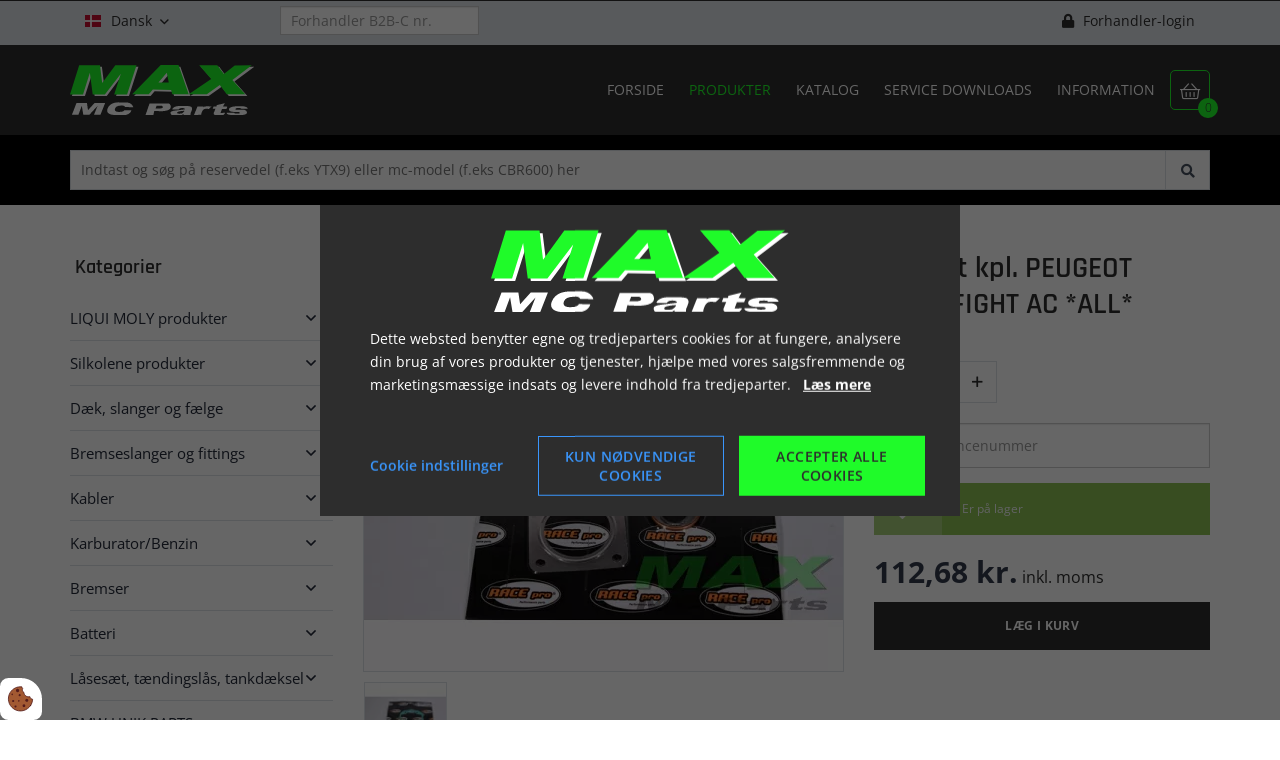

--- FILE ---
content_type: text/html; charset=UTF-8
request_url: https://www.maxmcparts.dk/produkter/scooter-dele/top-komplet-pakningssaet/sodsaet-kpl-peugeot-speedfight-ac-all
body_size: 25398
content:
<!doctype html>
<html lang="da">
    <head><script defer src="data:text/javascript,%0A%20%20%20%20var%20Gdpr%20%3D%20%7B%0A%20%20%20%20%20%20%20%20%2F%2A%2A%0A%20%20%20%20%20%20%20%20%20%2A%20which%20categories%20has%20the%20user%20consented%20to%0A%20%20%20%20%20%20%20%20%20%2A%2F%0A%20%20%20%20%20%20%20%20consents%3A%20%5B%5D%2C%0A%20%20%20%20%20%20%20%20%2F%2A%2A%0A%20%20%20%20%20%20%20%20%20%2A%20Has%20the%20user%20considered%20consent%3F%20Aka%20declined%2Faccepted%20it%0A%20%20%20%20%20%20%20%20%20%2A%2F%0A%20%20%20%20%20%20%20%20consentConsidered%3A%20false%2C%0A%20%20%20%20%20%20%20%20%2F%2A%2A%0A%20%20%20%20%20%20%20%20%20%2A%20init%0A%20%20%20%20%20%20%20%20%20%2A%2F%0A%20%20%20%20%20%20%20%20init%20%20%20%20%20%20%20%20%20%20%20%20%20%20%20%20%20%20%20%20%20%20%20%3A%20function%20%28%29%20%7B%0A%20%20%20%20%20%20%20%20%20%20%20%20var%20cookies%20%3D%20document.cookie%3B%0A%0A%20%20%20%20%20%20%20%20%20%20%20%20if%20%28cookies.indexOf%28%27vm-gdpr-accept%3D%27%29%20%3E%20-1%29%20%7B%0A%20%20%20%20%20%20%20%20%20%20%20%20%20%20%20%20this.consentConsidered%20%3D%20true%3B%0A%20%20%20%20%20%20%20%20%20%20%20%20%20%20%20%20this.consents.push%28%27functional%27%29%3B%0A%20%20%20%20%20%20%20%20%20%20%20%20%7D%0A%0A%20%20%20%20%20%20%20%20%20%20%20%20var%20consentOptions%20%3D%20this.getConsentOptionsFromCookie%28%29%3B%0A%20%20%20%20%20%20%20%20%20%20%20%20if%20%28consentOptions%29%20%7B%0A%20%20%20%20%20%20%20%20%20%20%20%20%20%20%20%20%20%20%20%20%20%20%20%20%20%20%20%20%20%20%20%20if%20%28parseInt%28consentOptions.statistic%29%29%20%7B%0A%20%20%20%20%20%20%20%20%20%20%20%20%20%20%20%20%20%20%20%20this.consents.push%28%27statistic%27%29%3B%0A%20%20%20%20%20%20%20%20%20%20%20%20%20%20%20%20%7D%0A%20%20%20%20%20%20%20%20%20%20%20%20%20%20%20%20%20%20%20%20%20%20%20%20%20%20%20%20%20%20%20%20if%20%28parseInt%28consentOptions.marketing%29%29%20%7B%0A%20%20%20%20%20%20%20%20%20%20%20%20%20%20%20%20%20%20%20%20this.consents.push%28%27marketing%27%29%3B%0A%20%20%20%20%20%20%20%20%20%20%20%20%20%20%20%20%7D%0A%20%20%20%20%20%20%20%20%20%20%20%20%20%20%20%20%20%20%20%20%20%20%20%20%20%20%20%20%20%20%20%20if%20%28parseInt%28consentOptions.personal%29%29%20%7B%0A%20%20%20%20%20%20%20%20%20%20%20%20%20%20%20%20%20%20%20%20this.consents.push%28%27personal%27%29%3B%0A%20%20%20%20%20%20%20%20%20%20%20%20%20%20%20%20%7D%0A%20%20%20%20%20%20%20%20%20%20%20%20%20%20%20%20%20%20%20%20%20%20%20%20%20%20%20%20%7D%0A%0A%20%20%20%20%20%20%20%20%20%20%20%20this.setDefaultConsentMode%28%29%3B%0A%20%20%20%20%20%20%20%20%7D%2C%0A%20%20%20%20%20%20%20%20consentGivenCallbacks%20%20%20%20%20%20%3A%20%5B%5D%2C%0A%20%20%20%20%20%20%20%20consentGiven%20%20%20%20%20%20%20%20%20%20%20%20%20%20%20%3A%20function%20%28callback%29%20%7B%0A%20%20%20%20%20%20%20%20%20%20%20%20this.consentGivenCallbacks.push%28callback%29%3B%0A%20%20%20%20%20%20%20%20%7D%2C%0A%20%20%20%20%20%20%20%20addConsent%20%20%20%20%20%20%20%20%20%20%20%20%20%20%20%20%20%3A%20function%20%28type%29%20%7B%0A%20%20%20%20%20%20%20%20%20%20%20%20if%20%28%21this.hasConsent%28type%29%29%20%7B%0A%20%20%20%20%20%20%20%20%20%20%20%20%20%20%20%20this.consents.push%28type%29%3B%0A%20%20%20%20%20%20%20%20%20%20%20%20%7D%0A%20%20%20%20%20%20%20%20%7D%2C%0A%20%20%20%20%20%20%20%20removeConsent%20%20%20%20%20%20%20%20%20%20%20%20%20%20%3A%20function%20%28type%29%20%7B%0A%20%20%20%20%20%20%20%20%20%20%20%20if%20%28this.hasConsent%28type%29%29%20%7B%0A%20%20%20%20%20%20%20%20%20%20%20%20%20%20%20%20this.consents.splice%28this.consents.indexOf%28type%29%2C%201%29%3B%0A%20%20%20%20%20%20%20%20%20%20%20%20%7D%0A%20%20%20%20%20%20%20%20%7D%2C%0A%20%20%20%20%20%20%20%20triggerConsentGiven%20%20%20%20%20%20%20%20%3A%20function%20%28%29%20%7B%0A%20%20%20%20%20%20%20%20%20%20%20%20this.updateConsentMode%28%29%3B%0A%0A%20%20%20%20%20%20%20%20%20%20%20%20for%20%28const%20callback%20of%20this.consentGivenCallbacks%29%20%7B%0A%20%20%20%20%20%20%20%20%20%20%20%20%20%20%20%20callback.apply%28this%29%3B%0A%20%20%20%20%20%20%20%20%20%20%20%20%7D%0A%20%20%20%20%20%20%20%20%7D%2C%0A%20%20%20%20%20%20%20%20hasConsent%20%20%20%20%20%20%20%20%20%20%20%20%20%20%20%20%20%3A%20function%20%28type%29%20%7B%0A%20%20%20%20%20%20%20%20%20%20%20%20return%20this.consents.includes%28type%29%0A%20%20%20%20%20%20%20%20%7D%2C%0A%20%20%20%20%20%20%20%20reconsider%20%20%20%20%20%20%20%20%20%20%20%20%20%20%20%20%20%3A%20function%20%28%29%20%7B%0A%20%20%20%20%20%20%20%20%20%20%20%20loadGdpr%28function%20%28%29%20%7B%0A%20%20%20%20%20%20%20%20%20%20%20%20%20%20%20%20GdprWidget.hideGdprBar%28%29%3B%0A%20%20%20%20%20%20%20%20%20%20%20%20%20%20%20%20GdprWidget.showSettings%28%29%3B%0A%20%20%20%20%20%20%20%20%20%20%20%20%7D%29%3B%0A%20%20%20%20%20%20%20%20%7D%2C%0A%20%20%20%20%20%20%20%20getConsentOptionsFromCookie%3A%20function%20%28%29%20%7B%0A%20%20%20%20%20%20%20%20%20%20%20%20var%20cookies%20%20%20%20%3D%20document.cookie%3B%0A%20%20%20%20%20%20%20%20%20%20%20%20var%20vmGdpr_pos%20%3D%20cookies.indexOf%28%27vm-gdpr%3D%27%29%3B%0A%20%20%20%20%20%20%20%20%20%20%20%20if%20%28vmGdpr_pos%20%3E%20-1%29%20%7B%0A%20%20%20%20%20%20%20%20%20%20%20%20%20%20%20%20var%20vmGdpr_pos2%20%3D%20cookies.indexOf%28%27%3B%27%2C%20vmGdpr_pos%29%3B%0A%20%20%20%20%20%20%20%20%20%20%20%20%20%20%20%20if%20%28vmGdpr_pos2%20%3D%3D%20-1%29%20%7B%0A%20%20%20%20%20%20%20%20%20%20%20%20%20%20%20%20%20%20%20%20vmGdpr_pos2%20%3D%20cookies.length%3B%0A%20%20%20%20%20%20%20%20%20%20%20%20%20%20%20%20%7D%0A%0A%20%20%20%20%20%20%20%20%20%20%20%20%20%20%20%20return%20JSON.parse%28decodeURIComponent%28cookies.substring%28vmGdpr_pos%20%2B%208%2C%20vmGdpr_pos2%29%29%29%3B%0A%20%20%20%20%20%20%20%20%20%20%20%20%7D%0A%20%20%20%20%20%20%20%20%20%20%20%20return%20false%3B%0A%20%20%20%20%20%20%20%20%7D%2C%0A%20%20%20%20%20%20%20%20changeConsent%20%20%20%20%20%20%20%20%20%20%20%20%20%20%3A%20function%20%28types%29%20%7B%20%2F%2FObject%20with%20type%20and%20value%20%3D%201%20or%200%0A%20%20%20%20%20%20%20%20%20%20%20%20let%20consentOptions%20%3D%20this.getConsentOptionsFromCookie%28%29%3B%0A%20%20%20%20%20%20%20%20%20%20%20%20%2F%2FLoop%20types%20object%0A%20%20%20%20%20%20%20%20%20%20%20%20for%20%28var%20type%20in%20types%29%20%7B%0A%20%20%20%20%20%20%20%20%20%20%20%20%20%20%20%20consentOptions%5Btype%5D%20%3D%20types%5Btype%5D%3B%0A%20%20%20%20%20%20%20%20%20%20%20%20%7D%0A%0A%20%20%20%20%20%20%20%20%20%20%20%20this.saveConsent%28consentOptions%29%3B%0A%20%20%20%20%20%20%20%20%7D%2C%0A%20%20%20%20%20%20%20%20saveConsent%28options%29%20%7B%20%2F%2FSHOULD%20ONLY%20BE%20USED%20BY%20changeConsent%20or%20GdprWidget.saveChoice%20unless%20you%20know%20what%20you%20are%20doing.%0A%20%20%20%20%20%20%20%20%20%20%20%20var%20data%20%3D%20%7B%0A%20%20%20%20%20%20%20%20%20%20%20%20%20%20%20%20%27vm-gdpr-accept%27%3A%20true%2C%0A%20%20%20%20%20%20%20%20%20%20%20%20%20%20%20%20%27vm-gdpr%27%20%20%20%20%20%20%20%3A%20options%2C%0A%20%20%20%20%20%20%20%20%20%20%20%20%7D%3B%0A%0A%20%20%20%20%20%20%20%20%20%20%20%20this.consents%20%3D%20%5B%5D%3B%20%2F%2FReset%20consent%20in%20case%20a%20consent%20is%20removed.%0A%20%20%20%20%20%20%20%20%20%20%20%20%20%20%20%20%20%20%20%20%20%20%20%20if%20%28parseInt%28data%5B%27vm-gdpr%27%5D%5B%27statistic%27%5D%29%29%20%7B%0A%20%20%20%20%20%20%20%20%20%20%20%20%20%20%20%20Gdpr.addConsent%28%27statistic%27%29%3B%0A%20%20%20%20%20%20%20%20%20%20%20%20%7D%0A%20%20%20%20%20%20%20%20%20%20%20%20%20%20%20%20%20%20%20%20%20%20%20%20if%20%28parseInt%28data%5B%27vm-gdpr%27%5D%5B%27marketing%27%5D%29%29%20%7B%0A%20%20%20%20%20%20%20%20%20%20%20%20%20%20%20%20Gdpr.addConsent%28%27marketing%27%29%3B%0A%20%20%20%20%20%20%20%20%20%20%20%20%7D%0A%20%20%20%20%20%20%20%20%20%20%20%20%20%20%20%20%20%20%20%20%20%20%20%20if%20%28parseInt%28data%5B%27vm-gdpr%27%5D%5B%27personal%27%5D%29%29%20%7B%0A%20%20%20%20%20%20%20%20%20%20%20%20%20%20%20%20Gdpr.addConsent%28%27personal%27%29%3B%0A%20%20%20%20%20%20%20%20%20%20%20%20%7D%0A%20%20%20%20%20%20%20%20%20%20%20%20%0A%20%20%20%20%20%20%20%20%20%20%20%20Gdpr.triggerConsentGiven%28%29%3B%0A%20%20%20%20%20%20%20%20%20%20%20%20Gdpr.saveCookieSettings%28data%29%3B%0A%20%20%20%20%20%20%20%20%7D%2C%0A%20%20%20%20%20%20%20%20saveCookieSettings%3A%20function%20%28data%29%20%7B%0A%20%20%20%20%20%20%20%20%20%20%20%20var%20xhr%20%3D%20new%20XMLHttpRequest%28%29%3B%0A%0A%20%20%20%20%20%20%20%20%20%20%20%20xhr.onload%20%3D%20function%20%28%29%20%7B%0A%20%20%20%20%20%20%20%20%20%20%20%20%20%20%20%20if%20%28xhr.status%20%21%3D%20200%20%26%26%20xhr.status%20%21%3D%20404%29%20%7B%0A%20%20%20%20%20%20%20%20%20%20%20%20%20%20%20%20%20%20%20%20GdprWidget.showGdprBar%28%29%3B%0A%20%20%20%20%20%20%20%20%20%20%20%20%20%20%20%20%20%20%20%20alert%28%27Beklager%2C%20der%20skete%20en%20fejl.%20Pr%C3%B8v%20igen...%27%29%3B%0A%20%20%20%20%20%20%20%20%20%20%20%20%20%20%20%20%7D%0A%20%20%20%20%20%20%20%20%20%20%20%20%7D%0A%0A%20%20%20%20%20%20%20%20%20%20%20%20xhr.open%28%27POST%27%2C%20%27%2Fgdpr%2Fwidgets%2Fsave.json%27%29%3B%0A%0A%20%20%20%20%20%20%20%20%20%20%20%20xhr.setRequestHeader%28%27X-Requested-With%27%2C%20%27XMLHttpRequest%27%29%3B%0A%0A%20%20%20%20%20%20%20%20%20%20%20%20var%20formData%20%3D%20new%20FormData%28%29%3B%0A%20%20%20%20%20%20%20%20%20%20%20%20for%20%28var%20key%20in%20data%29%20%7B%0A%20%20%20%20%20%20%20%20%20%20%20%20%20%20%20%20var%20value%20%3D%20data%5Bkey%5D%3B%0A%20%20%20%20%20%20%20%20%20%20%20%20%20%20%20%20if%20%28typeof%20value%20%3D%3D%20%27object%27%29%20%7B%0A%20%20%20%20%20%20%20%20%20%20%20%20%20%20%20%20%20%20%20%20for%20%28var%20subKey%20in%20value%29%20%7B%0A%20%20%20%20%20%20%20%20%20%20%20%20%20%20%20%20%20%20%20%20%20%20%20%20formData.append%28key%20%2B%20%27%5B%27%20%2B%20subKey%20%2B%20%27%5D%27%2C%20value%5BsubKey%5D%29%3B%0A%20%20%20%20%20%20%20%20%20%20%20%20%20%20%20%20%20%20%20%20%7D%0A%20%20%20%20%20%20%20%20%20%20%20%20%20%20%20%20%7D%20else%20%7B%0A%20%20%20%20%20%20%20%20%20%20%20%20%20%20%20%20%20%20%20%20formData.append%28key%2C%20value%29%3B%0A%20%20%20%20%20%20%20%20%20%20%20%20%20%20%20%20%7D%0A%20%20%20%20%20%20%20%20%20%20%20%20%7D%0A%20%20%20%20%20%20%20%20%20%20%20%20xhr.send%28formData%29%3B%0A%20%20%20%20%20%20%20%20%7D%2C%0A%20%20%20%20%20%20%20%20setConsentMode%28%29%20%7B%0A%20%20%20%20%20%20%20%20%20%20%20%20window.dataLayer%20%3D%20window.dataLayer%20%7C%7C%20%5B%5D%3B%0A%20%20%20%20%20%20%20%20%20%20%20%20dataLayer.push%28arguments%29%3B%0A%20%20%20%20%20%20%20%20%7D%2C%0A%20%20%20%20%20%20%20%20setDefaultConsentMode%28%29%20%7B%0A%20%20%20%20%20%20%20%20%20%20%20%20this.setConsentMode%28%27consent%27%2C%20%27default%27%2C%20%7B%0A%20%20%20%20%20%20%20%20%20%20%20%20%20%20%20%20ad_storage%20%20%20%20%20%20%20%20%20%20%20%20%20%3A%20this.hasConsent%28%27marketing%27%29%20%3F%20%27granted%27%20%3A%20%27denied%27%2C%0A%20%20%20%20%20%20%20%20%20%20%20%20%20%20%20%20ad_user_data%20%20%20%20%20%20%20%20%20%20%20%3A%20this.hasConsent%28%27marketing%27%29%20%3F%20%27granted%27%20%3A%20%27denied%27%2C%0A%20%20%20%20%20%20%20%20%20%20%20%20%20%20%20%20ad_personalization%20%20%20%20%20%3A%20this.hasConsent%28%27marketing%27%29%20%3F%20%27granted%27%20%3A%20%27denied%27%2C%0A%20%20%20%20%20%20%20%20%20%20%20%20%20%20%20%20analytics_storage%20%20%20%20%20%20%3A%20this.hasConsent%28%27statistic%27%29%20%3F%20%27granted%27%20%3A%20%27denied%27%2C%0A%20%20%20%20%20%20%20%20%20%20%20%20%20%20%20%20functionality_storage%20%20%3A%20%27granted%27%2C%20%2F%2F%20functional%0A%20%20%20%20%20%20%20%20%20%20%20%20%20%20%20%20personalization_storage%3A%20%27granted%27%2C%20%2F%2F%20functional%0A%20%20%20%20%20%20%20%20%20%20%20%20%20%20%20%20security_storage%20%20%20%20%20%20%20%3A%20%27granted%27%2C%20%2F%2F%20functional%0A%20%20%20%20%20%20%20%20%20%20%20%20%20%20%20%20wait_for_update%20%20%20%20%20%20%20%20%3A%202000%20%20%20%20%20%20%20%20%20%20%20%20%7D%29%0A%20%20%20%20%20%20%20%20%7D%2C%0A%20%20%20%20%20%20%20%20updateConsentMode%28%29%20%7B%0A%20%20%20%20%20%20%20%20%20%20%20%20this.setConsentMode%28%27consent%27%2C%20%27update%27%2C%20%7B%0A%20%20%20%20%20%20%20%20%20%20%20%20%20%20%20%20ad_storage%20%20%20%20%20%20%20%20%20%20%20%20%20%3A%20this.hasConsent%28%27marketing%27%29%20%3F%20%27granted%27%20%3A%20%27denied%27%2C%0A%20%20%20%20%20%20%20%20%20%20%20%20%20%20%20%20ad_user_data%20%20%20%20%20%20%20%20%20%20%20%3A%20this.hasConsent%28%27marketing%27%29%20%3F%20%27granted%27%20%3A%20%27denied%27%2C%0A%20%20%20%20%20%20%20%20%20%20%20%20%20%20%20%20ad_personalization%20%20%20%20%20%3A%20this.hasConsent%28%27marketing%27%29%20%3F%20%27granted%27%20%3A%20%27denied%27%2C%0A%20%20%20%20%20%20%20%20%20%20%20%20%20%20%20%20analytics_storage%20%20%20%20%20%20%3A%20this.hasConsent%28%27statistic%27%29%20%3F%20%27granted%27%20%3A%20%27denied%27%2C%0A%20%20%20%20%20%20%20%20%20%20%20%20%20%20%20%20functionality_storage%20%20%3A%20%27granted%27%2C%20%2F%2F%20functional%0A%20%20%20%20%20%20%20%20%20%20%20%20%20%20%20%20personalization_storage%3A%20%27granted%27%2C%20%2F%2F%20functional%0A%20%20%20%20%20%20%20%20%20%20%20%20%20%20%20%20security_storage%20%20%20%20%20%20%20%3A%20%27granted%27%20%2F%2F%20functional%0A%20%20%20%20%20%20%20%20%20%20%20%20%7D%29%0A%20%20%20%20%20%20%20%20%7D%0A%20%20%20%20%7D%3B%0A%0A%20%20%20%20Gdpr.init%28%29%3B%0A"></script>

        <meta charset="utf-8"/>        <meta name="viewport" content="width=device-width, initial-scale=1.0">
        <title>Sodsæt kpl.  PEUGEOT SPEEDFIGHT AC *ALL*</title>
        <meta property="og:title" content="Sodsæt kpl.  PEUGEOT SPEEDFIGHT AC *ALL*"><link rel="canonical" href="https://www.maxmcparts.dk/produkter/scooter-dele/top-komplet-pakningssaet/sodsaet-kpl-peugeot-speedfight-ac-all">        <link rel="stylesheet" href="/app/plugins/MaxMcTheme/webroot/css/styles.min.css?timestamp=1721915573"/>        
<style type="text/css" media="all">#widget-group-8{background-color:#2d2d2d;color:#ffffff;font-weight:700;}</style>
<style type="text/css" media="all">#widget-2 .logo{height:90px;line-height:90px;}</style>
<style type="text/css" media="all">#widget-3 .dropdown{height:90px;line-height:90px;color:#1ffb29;margin:0;}</style>
<style type="text/css" media="all">#widget-1 .primary-menu{line-height:90px;}#widget-1 .primary-menu > li > a{font-size:14px;font-weight:400;}@media only screen and (max-width: 992px){#widget-1 .primary-menu-mobil li a{border-top:solid 1px#2d2d2d;color:#ffffff;}#widget-1 .primary-menu .parent__icon{background-color:#ffffff;color:#2d2d2d;}}@media only screen and (min-width: 993px){#widget-1 .primary-menu > li{margin-left:25px;}#widget-1 .primary-menu > li > a{color:#ffffff;}#widget-1 .primary-menu > li > a:hover{color:#1ffb29;}#widget-1 .primary-menu > .current-page > a, #widget-1 .primary-menu > .current-page-ancestor > a{color:#1ffb29;}#widget-1 .primary-menu .sub-menu{top:90px;border-color:#2d2d2d;}#widget-1 .primary-menu .sub-menu li{border-color:#2d2d2d;}#widget-1 .primary-menu .sub-menu li a{background-color:#ffffff;color:#2d2d2d;}#widget-1 .primary-menu .sub-menu li a:hover{background-color:#2d2d2d;color:#ffffff;}}</style>
<style type="text/css" media="all">#widget-group-1{background-color:#2d2d2d;color:#ffffff;font-weight:700;}</style>                <script type="text/javascript" defer src="data:text/javascript,var%20applicationWebroot%20%3D%20%27%2F%27%3B"></script>
        <link rel="stylesheet" href="/app/plugins/MaxMcTheme/webroot/vendor/fontawesome-pro-5.7.2/css/all.min.css?timestamp=1645625244"/>    <script type="application/ld+json" defer src="data:text/javascript,%7B%22%40context%22%3A%22https%3A%5C%2F%5C%2Fschema.org%22%2C%22%40type%22%3A%22Product%22%2C%22offers%22%3A%7B%22%40type%22%3A%22Offer%22%2C%22availability%22%3A%22https%3A%5C%2F%5C%2Fschema.org%5C%2FInStock%22%2C%22price%22%3A%22112.68%22%2C%22priceCurrency%22%3A%22DKK%22%2C%22url%22%3A%22%5C%2Fprodukter%5C%2Fscooter-dele%5C%2Ftop-komplet-pakningssaet%5C%2Fsodsaet-kpl-peugeot-speedfight-ac-all%22%7D%2C%22sku%22%3A%22800029%22%2C%22name%22%3A%22Sods%5Cu00e6t%20kpl.%20%20PEUGEOT%20SPEEDFIGHT%20AC%20%2AALL%2A%22%2C%22description%22%3A%22PEUGEOT%20SPEEDFIGHT%20AC%20%2AALL%2A%22%2C%22category%22%3A%22Scooter%20dele%20%3E%20Top-%5C%2Fkomplet%20pakningss%5Cu00e6t%22%2C%22url%22%3A%22%5C%2Fprodukter%5C%2Fscooter-dele%5C%2Ftop-komplet-pakningssaet%5C%2Fsodsaet-kpl-peugeot-speedfight-ac-all%22%2C%22image%22%3A%7B%22%40type%22%3A%22ImageObject%22%2C%22url%22%3A%22%5C%2Fapp%5C%2Fwebroot%5C%2F_resized%5C%2Fuploads%5C%2Fprodukter%5C%2F800029-292b3e46e305ae63e973b2496ba0dc0d.webp%22%2C%22image%22%3A%22%5C%2Fapp%5C%2Fwebroot%5C%2F_resized%5C%2Fuploads%5C%2Fprodukter%5C%2F800029-292b3e46e305ae63e973b2496ba0dc0d.webp%22%2C%22name%22%3A%22Sods%5Cu00e6t%20kpl.%20%20PEUGEOT%20SPEEDFIGHT%20AC%20%2AALL%2A%22%2C%22width%22%3A1024%7D%7D"></script>
                        <!-- Google Tag Manager -->
                        <script type="text/text" data-gdpr-category="functional">
                            (function(w,d,s,l,i){w[l]=w[l]||[];w[l].push({"gtm.start":
                            new Date().getTime(),event:"gtm.js"});var f=d.getElementsByTagName(s)[0],
                            j=d.createElement(s),dl=l!="dataLayer"?"&l="+l:"";j.async=true;j.src=
                            "https://www.googletagmanager.com/gtm.js?id="+i+dl;f.parentNode.insertBefore(j,f);
                            })(window,document,"script","dataLayer","GTM-MD9VRGP");
                        </script>
                        <!-- End Google Tag Manager -->
                        <link href="/uploads/grafik/favicon/apple-touch-icon-144x144.png" type="image/x-icon" rel="icon"/><link href="/uploads/grafik/favicon/apple-touch-icon-144x144.png" type="image/x-icon" rel="shortcut icon"/></head>
    <body class="site">
                        <script type="text/text" data-gdpr-category="functional">
                            window.dataLayer = window.dataLayer || [];
                            dataLayer.push({'event': 'gdprFunctionalEnabled'});
                        </script>

                        <script type="text/text" data-gdpr-category="statistic">
                            window.dataLayer = window.dataLayer || [];
                            dataLayer.push({'event': 'gdprStatisticsEnabled'});
                        </script>

                        <script type="text/text" data-gdpr-category="marketing">
                            window.dataLayer = window.dataLayer || [];
                            dataLayer.push({'event': 'gdprMarketingEnabled'});
                        </script>

                        <script type="text/text" data-gdpr-category="personal">
                            window.dataLayer = window.dataLayer || [];
                            dataLayer.push({'event': 'gdprPersonalEnabled'});
                        </script>
                        
        
        <div class="site__wrapper">
            <header class="header-wrapper">
                <div id="widget-group-8" class="header-widget    ">
	<div class="container">
		<div class="row">
			<div class="col-xs-12">
                			</div>
		</div>
	</div>
</div>


<!-- Topbar Start -->

<div class="topbar">
	<div class="container">
		<div class="row">
			<div class="col-xs-12">
                <div class="col-xs-5 col-sm-4 col-md-3 col-lg-2 widget-widget-sprogvaelger widget-groupwidget-language-topbar"><div class="language pull-left ">
    	<div class="language__picker">
                    <img src="/app/webroot/_resized/img/spacer-68f442e548d0b74e5c46650266ba4425.webp" width="16" height="12" alt="" class="lazyload" data-src="/app/plugins/MaxMcTheme/webroot/img/flags/dk.svg?timestamp=1645625243"/>                Dansk		<span class="icon"></span>
	</div>
    <ul class="language__list"><li class="language__list__item active"><img src="/app/webroot/_resized/img/spacer-68f442e548d0b74e5c46650266ba4425.webp" width="16" height="12" alt="" class="lazyload" data-src="/app/plugins/MaxMcTheme/webroot/img/flags/dk.svg?timestamp=1645625243"/><a href="https://www.maxmcparts.dk/produkter/scooter-dele/top-komplet-pakningssaet/sodsaet-kpl-peugeot-speedfight-ac-all" class="active" hreflang="da_DK">Dansk</a></li><li class="language__list__item"><img src="/app/webroot/_resized/img/spacer-68f442e548d0b74e5c46650266ba4425.webp" width="16" height="12" alt="" class="lazyload" data-src="/app/plugins/MaxMcTheme/webroot/img/flags/se.svg?timestamp=1645625243"/><a href="https://www.maxmcparts.se/produkter/scooter-delar/top-komplet-packningsaattning/sodsaet-kpl-peugeot-speedfight-ac-all" hreflang="sv_SE">Svensk</a></li><li class="language__list__item"><img src="/app/webroot/_resized/img/spacer-68f442e548d0b74e5c46650266ba4425.webp" width="16" height="12" alt="" class="lazyload" data-src="/app/plugins/MaxMcTheme/webroot/img/flags/en.svg?timestamp=1645625243"/><a href="https://www.maxmcparts.eu/products/scooter-parts/top-complete-gasket-set/sodsaet-kpl-peugeot-speedfight-ac-all" hreflang="en">Engelsk</a></li><li class="language__list__item"><img src="/app/webroot/_resized/img/spacer-68f442e548d0b74e5c46650266ba4425.webp" width="16" height="12" alt="" class="lazyload" data-src="/app/plugins/MaxMcTheme/webroot/img/flags/de.svg?timestamp=1645625243"/><a href="https://www.maxmcparts.de/produkte/scooter-teile/top-komplette-dichtungssatz/sodsaet-kpl-peugeot-speedfight-ac-all" hreflang="de">Tysk</a></li></ul></div>


<style type="text/css" media="all">.language__list__item{background-color:#ffffff;color:#2d2d2d;}.language__list__item:hover{background-color:#2d2d2d;color:#ffffff;}</style>
</div><div class="col-xs-7 col-sm-8 col-md-9 col-lg-10 col-sm-offset-0 widget-widget-forhandler widget-groupwidget-merchant">
<div class="merchant">

    
        <div class="merchant-selected hide" style="font-size: 16px;">
            <strong class="merchant-selected-text"></strong>&nbsp;
            <a href="#" class="js-merchent-reset" style="color: #ff2222" title="Fjern valgt forhandler">
                <span class="icon">&#xf00d;</span>
            </a>
        </div>

        <div class="form-group"><input type="text" name="merchant_number" id="merchantNumber" placeholder="Forhandler B2B-C nr." class="form-control " maxlength="6" style="margin-bottom: -15px" aria-label="Forhandler B2B-C nr."></div>    
    <div class="merchant-login pull-right">

                    <div class="merchant-login-text">
                <a href="/users/login">
                    <i class="fas fa-lock"></i> Forhandler-login                </a>
            </div>
        
    </div>
</div>

</div>			</div>
		</div>
	</div>
</div>

<!-- Topbar End --><div id="widget-group-1" class="header-widget    ">
	<div class="container">
		<div class="row">
			<div class="col-xs-12">
                
<div id="widget-2" class="  pull-left ">
    <a href="https://www.maxmcparts.dk/"><img src="/app/webroot/uploads/grafik/logo/logo---optegnet-negativ_gron.svg?timestamp=1643116490" class="img-responsive logo visible-xs lazyload-ignore" alt=""/></a><a href="https://www.maxmcparts.dk/"><img src="/app/webroot/uploads/grafik/logo/logo---optegnet-negativ_gron.svg?timestamp=1643116490" class="img-responsive logo hidden-xs lazyload-ignore" alt=""/></a></div>

<a href="https://www.maxmcparts.dk/shop/checkout/checkout/1">
    <div class="basket">
        <span class="icon"></span>
        <div class="basket__amount">0</div>
    </div>
</a>

<div id="widget-3">
    <a class="dropdown hidden-md hidden-lg" href="javascript:void(0);" style="text-decoration: none;">
        <span class="icon"></span>
    </a>
</div>


<div id="widget-1" class="primary-menu__wrapper pull-right">
	<nav>

        <ul class="primary-menu level-1"><li id="navigation-menu-item-1"><a href="https://www.maxmcparts.dk" id="navigation-menu-1" target="_self">Forside</a></li><li id="navigation-menu-item-8" class="current-page"><a href="/produkter" id="navigation-menu-8" class="" target="_self">Produkter</a></li><li id="navigation-menu-item-4"><a href="https://www.maxmcparts.dk/katalog" id="navigation-menu-4" target="_self">Katalog</a></li><li id="navigation-menu-item-15" class="parent"><a href="/service-downloads/hyosung" id="navigation-menu-15" target="_self">Service downloads</a><ul class="sub-menu level-2"><li id="navigation-menu-item-14"><a href="https://www.maxmcparts.dk/service-downloads/hyosung" id="navigation-menu-14" target="_self">Hyosung</a></li><li id="navigation-menu-item-16"><a href="https://www.maxmcparts.dk/service-downloads/generic" id="navigation-menu-16" target="_self">Generic</a></li><li id="navigation-menu-item-17"><a href="https://www.maxmcparts.dk/service-downloads/beta" id="navigation-menu-17" target="_self">BETA</a></li><li id="navigation-menu-item-18"><a href="https://www.maxmcparts.dk/service-downloads/fym" id="navigation-menu-18" target="_self">FYM</a></li></ul></li><li id="navigation-menu-item-9" class="parent"><a href="/information/om-max-mc-parts" id="navigation-menu-9" target="_self">Information</a><ul class="sub-menu level-2"><li id="navigation-menu-item-2"><a href="https://www.maxmcparts.dk/information/max-mc-parts" id="navigation-menu-2" target="_self">Om Max MC Parts Aps</a></li><li id="navigation-menu-item-3"><a href="https://www.maxmcparts.dk/information/kontakt" id="navigation-menu-3" target="_self">Kontakt</a></li><li id="navigation-menu-item-10"><a href="https://www.maxmcparts.dk/information/om-soegning" id="navigation-menu-10" target="_self">Om søgning</a></li><li id="navigation-menu-item-11"><a href="https://www.maxmcparts.dk/information/forsendelse" id="navigation-menu-11" target="_self">Forsendelse</a></li><li id="navigation-menu-item-12"><a href="https://www.maxmcparts.dk/information/b2b-c" id="navigation-menu-12" target="_self">B2B-C</a></li><li id="navigation-menu-item-13"><a href="https://www.maxmcparts.dk/information/videoer" id="navigation-menu-13" target="_self">Videoer</a></li><li id="navigation-menu-item-75"><a href="https://www.maxmcparts.dk/information/batteri-info" id="navigation-menu-75" target="_self">VIGTIG! Batteri info.</a></li></ul></li></ul>	</nav>
</div>

			</div>
		</div>
	</div>
</div>

                                                    <div class="topbar topbar-high">
                        <div class="container">
                            <form method="get" accept-charset="utf-8" action="/search">                            <input type="hidden" name="relation" id="relation" value="Shop.Product">                            <input type="text" name="query" class="sidebar-shop__search__input" value="" placeholder="Indtast og søg på reservedel (f.eks YTX9) eller mc-model (f.eks CBR600) her">
                            <button type="submit" class="sidebar-shop__search__btn">
                                <span class="fas fa-search"></span>
                            </button>
                            </form>                        </div>
                    </div>
                
            </header>

            
            
<div class="site-main box--normal">
    <div class="container">
        <div class="row">
            <div class="col-xs-12 col-sm-3 col-md-3">
                <div class="sidebar-shop">
    <div class="sidebar-shop__nav">
        <h4 class="sidebar-shop__nav__headline">Kategorier            <span class="icon sidebar-shop__nav__headline__icon">&#xf0c9;</span>
        </h4>
        <nav class="sidebar-shop__nav__list">
            <ul class="primary-menu level-1"><li id="navigation-menu-item-434" class="parent"><a href="https://www.maxmcparts.dk/produkter/olie-liqui-moly-produkter" id="navigation-menu-434">LIQUI MOLY produkter</a><ul class="sub-menu level-2"><li id="navigation-menu-item-435"><a href="https://www.maxmcparts.dk/produkter/olie-liqui-moly-produkter/liqui-moly-4-t-olie-435" id="navigation-menu-435">LIQUI MOLY 4-T OLIE (54)</a></li><li id="navigation-menu-item-436"><a href="https://www.maxmcparts.dk/produkter/olie-liqui-moly-produkter/liqui-moly-2-t-olie" id="navigation-menu-436">LIQUI MOLY 2-T OLIE (14)</a></li><li id="navigation-menu-item-437"><a href="https://www.maxmcparts.dk/produkter/olie-liqui-moly-produkter/liqui-moly-spray-437" id="navigation-menu-437">LIQUI MOLY SPRAY (9)</a></li><li id="navigation-menu-item-488"><a href="https://www.maxmcparts.dk/produkter/olie-liqui-moly-produkter/liqui-moly-kaedespray" id="navigation-menu-488">LIQUI MOLY KÆDESPRAY (4)</a></li><li id="navigation-menu-item-438"><a href="https://www.maxmcparts.dk/produkter/olie-liqui-moly-produkter/liqui-moly-forgaffel-daemper-438" id="navigation-menu-438">LIQUI MOLY FORGAFFEL / DÆMPER (6)</a></li><li id="navigation-menu-item-439"><a href="https://www.maxmcparts.dk/produkter/olie-liqui-moly-produkter/liqui-moly-gear-olie-439" id="navigation-menu-439">LIQUI MOLY GEAR OLIE (9)</a></li><li id="navigation-menu-item-449"><a href="https://www.maxmcparts.dk/produkter/olie-liqui-moly-produkter/liqui-moly-lm40-multi-spray" id="navigation-menu-449">LIQUI MOLY LM40 MULTI SPRAY (3)</a></li><li id="navigation-menu-item-440"><a href="https://www.maxmcparts.dk/produkter/olie-liqui-moly-produkter/liqui-moly-special-produkter-440" id="navigation-menu-440">LIQUI MOLY SPECIAL PRODUKTER (10)</a></li><li id="navigation-menu-item-441"><a href="https://www.maxmcparts.dk/produkter/olie-liqui-moly-produkter/liqui-moly-koelervaeske" id="navigation-menu-441">LIQUI MOLY KØLERVÆSKE (2)</a></li><li id="navigation-menu-item-442"><a href="https://www.maxmcparts.dk/produkter/olie-liqui-moly-produkter/liqui-moly-tilsaetning-442" id="navigation-menu-442">LIQUI MOLY MOTOR ADDITIVER (6)</a></li><li id="navigation-menu-item-447"><a href="https://www.maxmcparts.dk/produkter/olie-liqui-moly-produkter/liqui-moly-benzin-tilsaetning" id="navigation-menu-447">LIQUI MOLY ADDITIVER (10)</a></li><li id="navigation-menu-item-474"><a href="https://www.maxmcparts.dk/produkter/olie-liqui-moly-produkter/liqui-moly-bremsevaeske" id="navigation-menu-474">LIQUI MOLY BREMSE/KOBLINGS VÆSKE (7)</a></li><li id="navigation-menu-item-446"><a href="https://www.maxmcparts.dk/produkter/olie-liqui-moly-produkter/liqui-moly-bike-and-driver" id="navigation-menu-446">LIQUI MOLY BIKE AND DRIVER (7)</a></li><li id="navigation-menu-item-445"><a href="https://www.maxmcparts.dk/produkter/olie-liqui-moly-produkter/liqui-moly-flydende-pakning" id="navigation-menu-445">LIQUI MOLY FLYDENDE PAKNING (2)</a></li><li id="navigation-menu-item-450"><a href="https://www.maxmcparts.dk/produkter/olie-liqui-moly-produkter/liqui-moly-screw-retainer" id="navigation-menu-450">LIQUI MOLY SCREW RETAINER (4)</a></li><li id="navigation-menu-item-448"><a href="https://www.maxmcparts.dk/produkter/olie-liqui-moly-produkter/liqui-moly-nyttige" id="navigation-menu-448">LIQUI MOLY  NYTTIGE (4)</a></li></ul></li><li id="navigation-menu-item-19" class="parent"><a href="https://www.maxmcparts.dk/produkter/olie-silkolene-produkter" id="navigation-menu-19">Silkolene produkter</a><ul class="sub-menu level-2"><li id="navigation-menu-item-20"><a href="https://www.maxmcparts.dk/produkter/olie-silkolene-produkter/silkolene-4-t-olie-20" id="navigation-menu-20">Silkolene 4-T olie (31)</a></li><li id="navigation-menu-item-321"><a href="https://www.maxmcparts.dk/produkter/olie/olie-silkolene-produkter/silkolene-2-t-olie" id="navigation-menu-321">Silkolene 2-T olie (7)</a></li><li id="navigation-menu-item-21"><a href="https://www.maxmcparts.dk/produkter/olie-silkolene-produkter/silkolene-spray-21" id="navigation-menu-21">Silkolene spray (10)</a></li><li id="navigation-menu-item-323"><a href="https://www.maxmcparts.dk/produkter/olie/olie-silkolene-produkter/silkolene-forgaffel-olie" id="navigation-menu-323">Silkolene forgaffel olie (8)</a></li><li id="navigation-menu-item-322"><a href="https://www.maxmcparts.dk/produkter/olie/olie-silkolene-produkter/silkolene-gear-olie" id="navigation-menu-322">Silkolene gear olie (5)</a></li><li id="navigation-menu-item-22"><a href="https://www.maxmcparts.dk/produkter/olie-silkolene-produkter/silkolene-special-produkter-22" id="navigation-menu-22">Silkolene special produkter (19)</a></li><li id="navigation-menu-item-325"><a href="https://www.maxmcparts.dk/produkter/olie/olie-silkolene-produkter/silkolene-koeler-vaeske" id="navigation-menu-325">Silkolene køler væske (3)</a></li><li id="navigation-menu-item-324"><a href="https://www.maxmcparts.dk/produkter/olie/olie-silkolene-produkter/silkolene-classic-olie" id="navigation-menu-324">Silkolene Classic olie (5)</a></li><li id="navigation-menu-item-326"><a href="https://www.maxmcparts.dk/produkter/olie/olie-silkolene-produkter/silkolene-vaerksteds-produkter" id="navigation-menu-326">Silkolene værksteds produkter (24)</a></li></ul></li><li id="navigation-menu-item-13" class="parent"><a href="https://www.maxmcparts.dk/produkter/daek-slanger-og-faelge" id="navigation-menu-13">Dæk, slanger og fælge</a><ul class="sub-menu level-2"><li id="navigation-menu-item-431"><a href="https://www.maxmcparts.dk/produkter/daek-slanger-og-faelge/maxxis-sport-sport-tour" id="navigation-menu-431">MAXXIS SPORT / SPORT TOUR (7)</a></li><li id="navigation-menu-item-414"><a href="https://www.maxmcparts.dk/produkter/daek-slanger-og-faelge/maxxis-pro-maxx-m6102f-m6103r" id="navigation-menu-414">MAXXIS PRO-MAXX M6102F M6103R  (14)</a></li><li id="navigation-menu-item-412"><a href="https://www.maxmcparts.dk/produkter/daek-slanger-og-faelge/maxxis-m6011-cruise-custom" id="navigation-menu-412">MAXXIS M6011  - CRUISE/CUSTOM (14)</a></li><li id="navigation-menu-item-427"><a href="https://www.maxmcparts.dk/produkter/daek-slanger-og-faelge/maxxis-enduro-off-road" id="navigation-menu-427">MAXXIS ENDURO/ADVENTURE (10)</a></li><li id="navigation-menu-item-408"><a href="https://www.maxmcparts.dk/produkter/daek-slanger-og-faelge/maxxis-slanger" id="navigation-menu-408">MAXXIS SLANGER (50)</a></li><li id="navigation-menu-item-409"><a href="https://www.maxmcparts.dk/produkter/daek-slanger-og-faelge/maxxis-faelgebaand" id="navigation-menu-409">MAXXIS FÆLGEBÅND (9)</a></li><li id="navigation-menu-item-411" class="parent"><a href="https://www.maxmcparts.dk/produkter/daek-slanger-og-faelge/maxxis-mx-daek" id="navigation-menu-411">MAXXIS MX DÆK (44)</a><ul class="sub-menu level-3"><li id="navigation-menu-item-422"><a href="https://www.maxmcparts.dk/produkter/daek-slanger-og-faelge/maxxis-mx-daek/maxxis-m7311f-m7312r-si-soft-medium" id="navigation-menu-422">MAXXIS M7311F  / M7312R SI SOFT/MEDIUM (17)</a></li><li id="navigation-menu-item-423"><a href="https://www.maxmcparts.dk/produkter/daek-slanger-og-faelge/maxxis-mx-daek/maxxis-m7332f-m7332r-st-uni-medium" id="navigation-menu-423">MAXXIS M7332F  / M7332R ST UNI/MEDIUM (7)</a></li><li id="navigation-menu-item-421"><a href="https://www.maxmcparts.dk/produkter/daek-slanger-og-faelge/maxxis-mx-daek/maxxis-m7304f-m7305r-it-medium" id="navigation-menu-421">MAXXIS M7304F  / M7305R IT MEDIUM (16)</a></li><li id="navigation-menu-item-426"><a href="https://www.maxmcparts.dk/produkter/daek-slanger-og-faelge/maxxis-mx-daek/maxxis-m7308r-m7307f-m7328r-sm-sand-mudder" id="navigation-menu-426">MAXXIS M7308R / M7307F / M7328R SM SAND/MUDDER (4)</a></li></ul></li><li id="navigation-menu-item-424" class="parent"><a href="https://www.maxmcparts.dk/produkter/daek-slanger-og-faelge/maxxis-atv-daek" id="navigation-menu-424">MAXXIS ATV DÆK (19)</a><ul class="sub-menu level-3"><li id="navigation-menu-item-428"><a href="https://www.maxmcparts.dk/produkter/daek-slanger-og-faelge/maxxis-atv-daek/spearz-street-m-991f-m-992r" id="navigation-menu-428">SPEARZ STREET M-991F M-992R (5)</a></li><li id="navigation-menu-item-425"><a href="https://www.maxmcparts.dk/produkter/daek-slanger-og-faelge/maxxis-atv-daek/streetmaxx-c-9272f-c-9273r" id="navigation-menu-425">STREETMAXX C-9272F C-9273R (5)</a></li><li id="navigation-menu-item-432"><a href="https://www.maxmcparts.dk/produkter/daek-slanger-og-faelge/maxxis-atv-daek/maxxis-ceros-mu-07-mu-08" id="navigation-menu-432">MAXXIS UTILITY (6)</a></li><li id="navigation-menu-item-451"><a href="https://www.maxmcparts.dk/produkter/daek-slanger-og-faelge/maxxis-atv-daek/maxxis-razr-mx" id="navigation-menu-451">MAXXIS RAZR MX  (2)</a></li></ul></li><li id="navigation-menu-item-410"><a href="https://www.maxmcparts.dk/produkter/daek-slanger-og-faelge/maxxis-scooter-daek" id="navigation-menu-410">MAXXIS SCOOTER DÆK (27)</a></li><li id="navigation-menu-item-433"><a href="https://www.maxmcparts.dk/produkter/daek-slanger-og-faelge/maxxis-cst-e-scoot-daek-slanger" id="navigation-menu-433">MAXXIS/CST E-SCOOT DÆK/SLANGER (6)</a></li><li id="navigation-menu-item-415"><a href="https://www.maxmcparts.dk/produkter/daek-slanger-og-faelge/veerubber-atv-daek-outlet" id="navigation-menu-415">VeeRubber ATV DÆK-OUTLET (24)</a></li><li id="navigation-menu-item-418"><a href="https://www.maxmcparts.dk/produkter/daek-slanger-og-faelge/veerubber-scooter-daek-outlet" id="navigation-menu-418">VEERUBBER SCOOTER DÆK-OUTLET (1)</a></li><li id="navigation-menu-item-17"><a href="https://www.maxmcparts.dk/produkter/daek-slanger-og-faelge/slanger-outlet-17" id="navigation-menu-17">Slanger-OUTLET (6)</a></li><li id="navigation-menu-item-18"><a href="https://www.maxmcparts.dk/produkter/daek-slanger-og-faelge/daek-faelge-tilbehoer" id="navigation-menu-18">Dæk-fælge tilbehør (46)</a></li><li id="navigation-menu-item-30"><a href="https://www.maxmcparts.dk/produkter/daek-slanger-og-faelge/faelge-eger-30" id="navigation-menu-30">Fælge - eger (63)</a></li></ul></li><li id="navigation-menu-item-53" class="parent"><a href="https://www.maxmcparts.dk/produkter/bremseslanger-og-fittings" id="navigation-menu-53">Bremseslanger og fittings</a><ul class="sub-menu level-2"><li id="navigation-menu-item-330" class="parent"><a href="https://www.maxmcparts.dk/produkter/bremseslanger-og-fittings/venhill-banjo-samle-selv" id="navigation-menu-330">Venhill banjo Samle-selv (36)</a><ul class="sub-menu level-3"><li id="navigation-menu-item-459"><a href="https://www.maxmcparts.dk/produkter/bremseslanger-og-fittings/venhill-banjo-samle-selv/samle-selv-black" id="navigation-menu-459">SAMLE-SELV-BLACK (16)</a></li><li id="navigation-menu-item-460"><a href="https://www.maxmcparts.dk/produkter/bremseslanger-og-fittings/venhill-banjo-samle-selv/samle-selv-chrom" id="navigation-menu-460">SAMLE-SELV-CHROM (19)</a></li></ul></li><li id="navigation-menu-item-327" class="parent"><a href="https://www.maxmcparts.dk/produkter/bremseslanger-og-fittings/venhill-bremseslanger-samle-selv" id="navigation-menu-327">Venhill bremseslanger Samle-selv  (130)</a><ul class="sub-menu level-3"><li id="navigation-menu-item-461"><a href="https://www.maxmcparts.dk/produkter/bremseslanger-og-fittings/venhill-bremseslanger-samle-selv/slanger-samle-selv" id="navigation-menu-461">SLANGER-SAMLE-SELV-BLACK (68)</a></li><li id="navigation-menu-item-462"><a href="https://www.maxmcparts.dk/produkter/bremseslanger-og-fittings/venhill-bremseslanger-samle-selv/slanger-samle-selv-chrom" id="navigation-menu-462">SLANGER-SAMLE-SELV-CHROM (62)</a></li></ul></li><li id="navigation-menu-item-335"><a href="https://www.maxmcparts.dk/produkter/bremseslanger-og-fittings/venhil-slange-ender-samle-selv" id="navigation-menu-335">Venhil Slangeender Samle-selv  (20)</a></li><li id="navigation-menu-item-333"><a href="https://www.maxmcparts.dk/produkter/bremseslanger-og-fittings/venhill-kobber-skiver" id="navigation-menu-333">Venhill -kobber skiver (3)</a></li><li id="navigation-menu-item-329" class="parent"><a href="https://www.maxmcparts.dk/produkter/bremseslanger-og-fittings/venhill-banjo-bolte" id="navigation-menu-329">Venhill banjo bolte (42)</a><ul class="sub-menu level-3"><li id="navigation-menu-item-464"><a href="https://www.maxmcparts.dk/produkter/bremseslanger-og-fittings/venhill-banjo-bolte/banjo-bolt-black" id="navigation-menu-464">BANJO BOLT BLACK (8)</a></li><li id="navigation-menu-item-465"><a href="https://www.maxmcparts.dk/produkter/bremseslanger-og-fittings/venhill-banjo-bolte/bajno-bolt-chrom" id="navigation-menu-465">BAJNO BOLT CHROM (34)</a></li></ul></li><li id="navigation-menu-item-331"><a href="https://www.maxmcparts.dk/produkter/bremseslanger-og-fittings/venhill-fittings" id="navigation-menu-331">Venhill fittings (16)</a></li><li id="navigation-menu-item-334"><a href="https://www.maxmcparts.dk/produkter/bremseslanger-og-fittings/venhill-banjo-workshop" id="navigation-menu-334">Venhill banjo workshop (12)</a></li><li id="navigation-menu-item-332"><a href="https://www.maxmcparts.dk/produkter/bremseslanger-og-fittings/venhil-slange-ender-workshop" id="navigation-menu-332">Venhil Slange ender Workshop (26)</a></li><li id="navigation-menu-item-328"><a href="https://www.maxmcparts.dk/produkter/bremseslanger-og-fittings/venhill-workshop" id="navigation-menu-328">Venhill workshop (12)</a></li></ul></li><li id="navigation-menu-item-226" class="parent"><a href="https://www.maxmcparts.dk/produkter/kabler" id="navigation-menu-226">Kabler</a><ul class="sub-menu level-2"><li id="navigation-menu-item-238"><a href="https://www.maxmcparts.dk/produkter/kabler/universal-kabler-og-tilbehoer-238" id="navigation-menu-238">Universal kabler og tilbehør (38)</a></li><li id="navigation-menu-item-237"><a href="https://www.maxmcparts.dk/produkter/kabler/kabel-fittings-237" id="navigation-menu-237">Kabel fittings (43)</a></li><li id="navigation-menu-item-236"><a href="https://www.maxmcparts.dk/produkter/kabler/vaerkstedskit-kabler-236" id="navigation-menu-236">Værkstedskit, kabler (3)</a></li><li id="navigation-menu-item-227"><a href="https://www.maxmcparts.dk/produkter/kabler/gaskabler-og-ruller-227" id="navigation-menu-227">Gaskabler og -ruller (466)</a></li><li id="navigation-menu-item-229"><a href="https://www.maxmcparts.dk/produkter/kabler/koblings-kabler-229" id="navigation-menu-229">Koblings kabler (285)</a></li><li id="navigation-menu-item-232"><a href="https://www.maxmcparts.dk/produkter/kabler/speedo-omdrejning-kabler-232" id="navigation-menu-232">Speedo/omdrejning kabler (217)</a></li><li id="navigation-menu-item-230"><a href="https://www.maxmcparts.dk/produkter/kabler/choker-kabel-230" id="navigation-menu-230">Choker kabel (122)</a></li><li id="navigation-menu-item-228"><a href="https://www.maxmcparts.dk/produkter/kabler/forbremse-kabler-228" id="navigation-menu-228">Forbremse kabler (16)</a></li><li id="navigation-menu-item-454"><a href="https://www.maxmcparts.dk/produkter/kabler/speedometer-drev" id="navigation-menu-454">Speedometer drev (2)</a></li><li id="navigation-menu-item-401" class="parent"><a href="https://www.maxmcparts.dk/produkter/motocross-dele/mx-kabler" id="navigation-menu-401">MX KABLER (230)</a><ul class="sub-menu level-3"><li id="navigation-menu-item-402"><a href="https://www.maxmcparts.dk/produkter/motocross-dele/mx-kabler/mx-gaskabel" id="navigation-menu-402">MX GASKABEL (106)</a></li><li id="navigation-menu-item-403"><a href="https://www.maxmcparts.dk/produkter/motocross-dele/mx-kabler/mx-koblingskabel" id="navigation-menu-403">MX KOBLINGSKABEL (108)</a></li><li id="navigation-menu-item-234"><a href="https://www.maxmcparts.dk/produkter/motocross-dele/mx-kabler/mx-starterkabel" id="navigation-menu-234">MX Starterkabel (12)</a></li><li id="navigation-menu-item-404"><a href="https://www.maxmcparts.dk/produkter/motocross-dele/mx-kabler/mx-bremsekabel" id="navigation-menu-404">MX BREMSEKABEL (4)</a></li></ul></li></ul></li><li id="navigation-menu-item-117" class="parent"><a href="https://www.maxmcparts.dk/produkter/karburator-benzin" id="navigation-menu-117">Karburator/Benzin</a><ul class="sub-menu level-2"><li id="navigation-menu-item-127"><a href="https://www.maxmcparts.dk/produkter/karburator-benzin/benzinpumpe-og-tps-sensor-127" id="navigation-menu-127">Benzinpumpe og TPS-sensor (41)</a></li><li id="navigation-menu-item-121"><a href="https://www.maxmcparts.dk/produkter/karburator-benzin/karburator-rep-kit-121" id="navigation-menu-121">Karburator rep.kit (174)</a></li><li id="navigation-menu-item-266"><a href="https://www.maxmcparts.dk/produkter/karburator-benzin/dyser" id="navigation-menu-266">Dyser (223)</a></li><li id="navigation-menu-item-119"><a href="https://www.maxmcparts.dk/produkter/karburator-benzin/svoemmerventil-119" id="navigation-menu-119">Svømmerventil og kit (85)</a></li><li id="navigation-menu-item-120"><a href="https://www.maxmcparts.dk/produkter/karburator-benzin/svoemmerhus-pakninger-120" id="navigation-menu-120">Svømmerhus pakninger (57)</a></li><li id="navigation-menu-item-122"><a href="https://www.maxmcparts.dk/produkter/karburator-benzin/acc-pumpe-122" id="navigation-menu-122">Acc. pumpe (9)</a></li><li id="navigation-menu-item-126"><a href="https://www.maxmcparts.dk/produkter/karburator-benzin/air-cutoff-ventil-126" id="navigation-menu-126">Air Cutoff ventil (26)</a></li><li id="navigation-menu-item-125"><a href="https://www.maxmcparts.dk/produkter/karburator-benzin/membran-kit-125" id="navigation-menu-125">Membran kit (145)</a></li><li id="navigation-menu-item-128"><a href="https://www.maxmcparts.dk/produkter/karburator-benzin/indsugnings-gummi-128" id="navigation-menu-128">Indsugnings gummi (176)</a></li><li id="navigation-menu-item-466"><a href="https://www.maxmcparts.dk/produkter/karburator-benzin/svommere-karburator" id="navigation-menu-466">Svømmere karburator (16)</a></li><li id="navigation-menu-item-123"><a href="https://www.maxmcparts.dk/produkter/karburator-benzin/benzin-hane-123" id="navigation-menu-123">Benzin hane (57)</a></li><li id="navigation-menu-item-124"><a href="https://www.maxmcparts.dk/produkter/karburator-benzin/benzin-hane-rep-kit-124" id="navigation-menu-124">Benzin hane rep.kit (52)</a></li><li id="navigation-menu-item-129"><a href="https://www.maxmcparts.dk/produkter/karburator-benzin/benzin-filter-129" id="navigation-menu-129">Benzin filter (10)</a></li><li id="navigation-menu-item-131"><a href="https://www.maxmcparts.dk/produkter/karburator-benzin/benzin-slanger-clips-mv" id="navigation-menu-131">Benzin slanger, clips mv (16)</a></li></ul></li><li id="navigation-menu-item-32" class="parent"><a href="https://www.maxmcparts.dk/produkter/bremser" id="navigation-menu-32">Bremser</a><ul class="sub-menu level-2"><li id="navigation-menu-item-38" class="parent"><a href="https://www.maxmcparts.dk/produkter/bremser/bremseskiver-38" id="navigation-menu-38">Bremseskiver (1688)</a><ul class="sub-menu level-3"><li id="navigation-menu-item-40"><a href="https://www.maxmcparts.dk/produkter/bremser/bremseskiver-38/ebc-bremseskiver" id="navigation-menu-40">EBC bremseskiver (1544)</a></li><li id="navigation-menu-item-39"><a href="https://www.maxmcparts.dk/produkter/bremser/bremseskiver-38/tourmax-bremseskiver" id="navigation-menu-39">Tourmax bremseskiver (44)</a></li><li id="navigation-menu-item-269"><a href="https://www.maxmcparts.dk/produkter/bremser/bremseskiver-38/goldfren-outlet" id="navigation-menu-269">GoldFren - OUTLET (97)</a></li></ul></li><li id="navigation-menu-item-487"><a href="https://www.maxmcparts.dk/produkter/bremser/bremseskive-bolte" id="navigation-menu-487">Bremseskive bolte (7)</a></li><li id="navigation-menu-item-33" class="parent"><a href="https://www.maxmcparts.dk/produkter/bremser/bremsebelaegninger-33" id="navigation-menu-33">Bremsebelægninger (1518)</a><ul class="sub-menu level-3"><li id="navigation-menu-item-35"><a href="https://www.maxmcparts.dk/produkter/bremser/bremsebelaegninger-33/ebc-bremseklodser" id="navigation-menu-35">EBC bremseklodser (955)</a></li><li id="navigation-menu-item-345"><a href="https://www.maxmcparts.dk/produkter/bremser/bremsebelaegninger-33/ebc-bremsebakker" id="navigation-menu-345">EBC BREMSEBAKKER (118)</a></li><li id="navigation-menu-item-34"><a href="https://www.maxmcparts.dk/produkter/bremser/bremsebelaegninger-33/vesrah-bremseklodser" id="navigation-menu-34">VESRAH BREMSEKLODSER (299)</a></li><li id="navigation-menu-item-346"><a href="https://www.maxmcparts.dk/produkter/bremser/bremsebelaegninger-33/vesrah-bremsebakker" id="navigation-menu-346">VESRAH BREMSEBAKKER (46)</a></li><li id="navigation-menu-item-36"><a href="https://www.maxmcparts.dk/produkter/bremser/bremsebelaegninger-33/goldfren-bremseklodser" id="navigation-menu-36">GoldFren bremseklodser (97)</a></li></ul></li><li id="navigation-menu-item-42"><a href="https://www.maxmcparts.dk/produkter/bremser/bremsevaeske-42" id="navigation-menu-42">Bremsevæske (5)</a></li><li id="navigation-menu-item-52"><a href="https://www.maxmcparts.dk/produkter/bremser/bremse-master-komplet-52" id="navigation-menu-52">Bremse master komplet (35)</a></li><li id="navigation-menu-item-37"><a href="https://www.maxmcparts.dk/produkter/scooter-dele/racepro-bremseklodser" id="navigation-menu-37">RacePro bremseklodser (105)</a></li><li id="navigation-menu-item-43" class="parent"><a href="https://www.maxmcparts.dk/produkter/bremser/reparation-af-bremser-43" id="navigation-menu-43">Reparation af bremser (485)</a><ul class="sub-menu level-3"><li id="navigation-menu-item-51"><a href="https://www.maxmcparts.dk/produkter/bremser/reparation-af-bremser-43/bremse-kaliber-reperations-kit" id="navigation-menu-51">Bremse kaliber reperations kit (161)</a></li><li id="navigation-menu-item-455"><a href="https://www.maxmcparts.dk/produkter/bremser/reparation-af-bremser-43/master-kobl-brems-rep-kit" id="navigation-menu-455">Master brems rep kit (126)</a></li><li id="navigation-menu-item-49"><a href="https://www.maxmcparts.dk/produkter/bremser/reparation-af-bremser-43/bremse-vaeske-beholder-laag" id="navigation-menu-49">Bremse væske beholder låg (14)</a></li><li id="navigation-menu-item-44"><a href="https://www.maxmcparts.dk/produkter/bremser/reparation-af-bremser-43/bremsestempler" id="navigation-menu-44">Bremsestempler (118)</a></li><li id="navigation-menu-item-50"><a href="https://www.maxmcparts.dk/produkter/bremser/reparation-af-bremser-43/hoved-cylinder-membran" id="navigation-menu-50">Hoved cylinder membran (29)</a></li><li id="navigation-menu-item-319"><a href="https://www.maxmcparts.dk/produkter/bremser/reparation-af-bremser-43/bremse-kaliber-bolte" id="navigation-menu-319">Bremse kaliber bolte (23)</a></li><li id="navigation-menu-item-478"><a href="https://www.maxmcparts.dk/produkter/bremser/reparation-af-bremser-43/bremse-stempel-o-ringe" id="navigation-menu-478">Bremse stempel O-ringe (7)</a></li><li id="navigation-menu-item-479"><a href="https://www.maxmcparts.dk/produkter/bremser/reparation-af-bremser-43/master-rep-kit-kobl-brems" id="navigation-menu-479">Master Rep Kit Universal KOBL/BREMS (6)</a></li></ul></li><li id="navigation-menu-item-48"><a href="https://www.maxmcparts.dk/produkter/bremser/bremsevaeske-beholder-kit-48" id="navigation-menu-48">Bremsevæske beholder kit (18)</a></li></ul></li><li id="navigation-menu-item-55" class="parent"><a href="https://www.maxmcparts.dk/produkter/batteri" id="navigation-menu-55">Batteri</a><ul class="sub-menu level-2"><li id="navigation-menu-item-468"><a href="https://www.maxmcparts.dk/produkter/batteri/bs-sla-rtu" id="navigation-menu-468">BS SLA *RTU* (ReadyToUse) (30)</a></li><li id="navigation-menu-item-471"><a href="https://www.maxmcparts.dk/produkter/batteri/ytz-gel-batterier" id="navigation-menu-471">YTZ *GEL* batterier (12)</a></li><li id="navigation-menu-item-59"><a href="https://www.maxmcparts.dk/produkter/batteri/batteri-ladere-59" id="navigation-menu-59">Batteri ladere (13)</a></li><li id="navigation-menu-item-58"><a href="https://www.maxmcparts.dk/produkter/batteri/batteri-tilbehoer" id="navigation-menu-58">Batteri tilbehør (2)</a></li></ul></li><li id="navigation-menu-item-477" class="parent"><a href="https://www.maxmcparts.dk/produkter/lasesaet-taendingslas" id="navigation-menu-477">Låsesæt, tændingslås, tankdæksel</a><ul class="sub-menu level-2"><li id="navigation-menu-item-457"><a href="https://www.maxmcparts.dk/produkter/lasesaet-taendingslas/lase-saet" id="navigation-menu-457">Låsesæt (18)</a></li><li id="navigation-menu-item-159"><a href="https://www.maxmcparts.dk/produkter/elektriske-dele/taendingslaase-laasesaet-159" id="navigation-menu-159">Tændingslåse (71)</a></li><li id="navigation-menu-item-130"><a href="https://www.maxmcparts.dk/produkter/lasesaet-taendingslas/benzintank-daeksel-130" id="navigation-menu-130">Benzintank dæksel (9)</a></li></ul></li><li id="navigation-menu-item-347" class="parent"><a href="https://www.maxmcparts.dk/produkter/bmw-unik-parts" id="navigation-menu-347">BMW UNIK PARTS</a><ul class="sub-menu level-2"><li id="navigation-menu-item-351" class="parent"><a href="https://www.maxmcparts.dk/produkter/bmw-unik-parts/bmw-daemper-og-forgaffel-351" id="navigation-menu-351">BMW DÆMPER OG FORGAFFEL (80)</a><ul class="sub-menu level-3"><li id="navigation-menu-item-352"><a href="https://www.maxmcparts.dk/produkter/bmw-unik-parts/bmw-daemper-og-forgaffel-351/bmw-hagon-stoeddaempere" id="navigation-menu-352">BMW Hagon støddæmpere (4)</a></li><li id="navigation-menu-item-353"><a href="https://www.maxmcparts.dk/produkter/bmw-unik-parts/bmw-daemper-og-forgaffel-351/bmw-hagon-mono-daempere" id="navigation-menu-353">BMW Hagon Mono dæmpere (25)</a></li><li id="navigation-menu-item-354"><a href="https://www.maxmcparts.dk/produkter/bmw-unik-parts/bmw-daemper-og-forgaffel-351/bmw-tarozzi-forgaffelben" id="navigation-menu-354">BMW TAROZZI Forgaffelben (30)</a></li><li id="navigation-menu-item-355"><a href="https://www.maxmcparts.dk/produkter/bmw-unik-parts/bmw-daemper-og-forgaffel-351/bmw-wirth-forgaffel-fjedre" id="navigation-menu-355">BMW WIRTH Forgaffel fjedre (21)</a></li></ul></li><li id="navigation-menu-item-348" class="parent"><a href="https://www.maxmcparts.dk/produkter/bmw-unik-parts/bmw-kabler-348" id="navigation-menu-348">BMW KABLER (75)</a><ul class="sub-menu level-3"><li id="navigation-menu-item-371"><a href="https://www.maxmcparts.dk/produkter/bmw-unik-parts/bmw-kabler-348/bmw-gaskabler" id="navigation-menu-371">BMW GASKABLER (42)</a></li><li id="navigation-menu-item-372"><a href="https://www.maxmcparts.dk/produkter/bmw-unik-parts/bmw-kabler-348/bmw-koblingskabler" id="navigation-menu-372">BMW KOBLINGSKABLER (18)</a></li><li id="navigation-menu-item-373"><a href="https://www.maxmcparts.dk/produkter/bmw-unik-parts/bmw-kabler-348/bmw-chokerkabel" id="navigation-menu-373">BMW CHOKERKABEL (11)</a></li><li id="navigation-menu-item-375"><a href="https://www.maxmcparts.dk/produkter/bmw-unik-parts/bmw-kabler-348/bmw-speedometer-cabel" id="navigation-menu-375">BMW SPEEDOMETER CABEL (3)</a></li><li id="navigation-menu-item-374"><a href="https://www.maxmcparts.dk/produkter/bmw-unik-parts/bmw-kabler-348/bmw-omdrejningstaeller-kabel" id="navigation-menu-374">BMW OMDREJNINGSTÆLLER KABEL (1)</a></li></ul></li><li id="navigation-menu-item-349"><a href="https://www.maxmcparts.dk/produkter/bmw-unik-parts/bmw-forgaffel-pakdaaser-349" id="navigation-menu-349">BMW FORGAFFEL PAKDÅSER (6)</a></li><li id="navigation-menu-item-456"><a href="https://www.maxmcparts.dk/produkter/bmw-unik-parts/bmw-karb-benzin" id="navigation-menu-456">BMW KARB/BENZIN (4)</a></li><li id="navigation-menu-item-420"><a href="https://www.maxmcparts.dk/produkter/bmw-unik-parts/bmw-boxer-lyddaemper-420" id="navigation-menu-420">BMW BOXER LYDDÆMPER (4)</a></li><li id="navigation-menu-item-356"><a href="https://www.maxmcparts.dk/produkter/bmw-unik-parts/bmw-haynes-clymer-356" id="navigation-menu-356">BMW HAYNES - CLYMER (16)</a></li><li id="navigation-menu-item-359" class="parent"><a href="https://www.maxmcparts.dk/produkter/bmw-unik-parts/bmw-tandhjul-og-kaedekit" id="navigation-menu-359">BMW tandhjul og kædekit (113)</a><ul class="sub-menu level-3"><li id="navigation-menu-item-360"><a href="https://www.maxmcparts.dk/produkter/bmw-unik-parts/bmw-tandhjul-og-kaedekit/bmw-kaedekit" id="navigation-menu-360">BMW KÆDEKIT (74)</a></li><li id="navigation-menu-item-361"><a href="https://www.maxmcparts.dk/produkter/bmw-unik-parts/bmw-tandhjul-og-kaedekit/bmw-kaedehjul-361" id="navigation-menu-361">BMW KÆDEHJUL (39)</a></li></ul></li><li id="navigation-menu-item-350"><a href="https://www.maxmcparts.dk/produkter/bmw-unik-parts/bmw-greb-350" id="navigation-menu-350">BMW GREB (12)</a></li><li id="navigation-menu-item-380"><a href="https://www.maxmcparts.dk/produkter/bmw-unik-parts/bmw-hiflo-luftfilter-380" id="navigation-menu-380">BMW HIFLO LUFTFILTER (16)</a></li><li id="navigation-menu-item-362"><a href="https://www.maxmcparts.dk/produkter/bmw-unik-parts/bmw-mahle-luftfiltre-362" id="navigation-menu-362">BMW MAHLE LUFTFILTRE (5)</a></li><li id="navigation-menu-item-365"><a href="https://www.maxmcparts.dk/produkter/bmw-unik-parts/bmw-oliefilter-365" id="navigation-menu-365">BMW OLIEFILTER (17)</a></li><li id="navigation-menu-item-357"><a href="https://www.maxmcparts.dk/produkter/bmw-unik-parts/bmw-kronroerlejer-357" id="navigation-menu-357">BMW Kronrørlejer (4)</a></li><li id="navigation-menu-item-407"><a href="https://www.maxmcparts.dk/produkter/bmw-unik-parts/bmw-blinklys-407" id="navigation-menu-407">BMW BLINKLYS (1)</a></li><li id="navigation-menu-item-378"><a href="https://www.maxmcparts.dk/produkter/bmw-unik-parts/bmw-spejle-378" id="navigation-menu-378">BMW SPEJLE (33)</a></li><li id="navigation-menu-item-379"><a href="https://www.maxmcparts.dk/produkter/bmw-unik-parts/bmw-pakninger-379" id="navigation-menu-379">BMW PAKNINGER (1)</a></li><li id="navigation-menu-item-406"><a href="https://www.maxmcparts.dk/produkter/bmw-unik-parts/bmw-bremseskiver-406" id="navigation-menu-406">BMW BREMSESKIVER (50)</a></li><li id="navigation-menu-item-405"><a href="https://www.maxmcparts.dk/produkter/bmw-unik-parts/bmw-koblinger-405" id="navigation-menu-405">BMW KOBLINGER (15)</a></li><li id="navigation-menu-item-458"><a href="https://www.maxmcparts.dk/produkter/bmw-unik-parts/bmw-elektriske-dele" id="navigation-menu-458">BMW ELEKTRISKE DELE (4)</a></li></ul></li><li id="navigation-menu-item-139" class="parent"><a href="https://www.maxmcparts.dk/produkter/elektriske-dele" id="navigation-menu-139">Elektriske dele</a><ul class="sub-menu level-2"><li id="navigation-menu-item-476"><a href="https://www.maxmcparts.dk/produkter/elektriske-dele/sparkplug-tester" id="navigation-menu-476">Sparkplug tester (2)</a></li><li id="navigation-menu-item-140"><a href="https://www.maxmcparts.dk/produkter/elektriske-dele/ngk-taendroer-140" id="navigation-menu-140">NGK tændrør (244)</a></li><li id="navigation-menu-item-141"><a href="https://www.maxmcparts.dk/produkter/elektriske-dele/ngk-taendroershaetter-taendkabel-141" id="navigation-menu-141">NGK tændrørshætter/ tændkabel (33)</a></li><li id="navigation-menu-item-485"><a href="https://www.maxmcparts.dk/produkter/elektriske-dele/luft-sensorer" id="navigation-menu-485">Luft sensorer (1)</a></li><li id="navigation-menu-item-145"><a href="https://www.maxmcparts.dk/produkter/elektriske-dele/taendspoler-145" id="navigation-menu-145">Tændspoler (19)</a></li><li id="navigation-menu-item-482"><a href="https://www.maxmcparts.dk/produkter/elektriske-dele/taendspole-haetter" id="navigation-menu-482">Tændspole-stick (25)</a></li><li id="navigation-menu-item-484"><a href="https://www.maxmcparts.dk/produkter/elektriske-dele/benzin-relae" id="navigation-menu-484">Benzinpumpe relæ (3)</a></li><li id="navigation-menu-item-118"><a href="https://www.maxmcparts.dk/produkter/elektriske-dele/memjet-indsproejtning-modul-118" id="navigation-menu-118">Memjet indsprøjtning modul (24)</a></li><li id="navigation-menu-item-162"><a href="https://www.maxmcparts.dk/produkter/elektriske-dele/ensretter-spaendings-regulator-162" id="navigation-menu-162">Ensretter, spændings regulator (166)</a></li><li id="navigation-menu-item-160"><a href="https://www.maxmcparts.dk/produkter/elektriske-dele/spaendingsregulatorer-160" id="navigation-menu-160">Spændingsregulatorer (13)</a></li><li id="navigation-menu-item-156"><a href="https://www.maxmcparts.dk/produkter/elektriske-dele/starter-generator-kul-156" id="navigation-menu-156">Starter/Generator kul (7)</a></li><li id="navigation-menu-item-166"><a href="https://www.maxmcparts.dk/produkter/elektriske-dele/paerer-166" id="navigation-menu-166">Pærer (75)</a></li><li id="navigation-menu-item-161"><a href="https://www.maxmcparts.dk/produkter/elektriske-dele/startrelae-161" id="navigation-menu-161">Startrelæ (31)</a></li><li id="navigation-menu-item-155"><a href="https://www.maxmcparts.dk/produkter/elektriske-dele/blinkrelaeer-155" id="navigation-menu-155">Blinkrelæer (16)</a></li><li id="navigation-menu-item-158"><a href="https://www.maxmcparts.dk/produkter/elektriske-dele/stator-og-svinghjul-158" id="navigation-menu-158">Stator og svinghjul (86)</a></li><li id="navigation-menu-item-164"><a href="https://www.maxmcparts.dk/produkter/elektriske-dele/dyt-horn-164" id="navigation-menu-164">Dyt horn (9)</a></li><li id="navigation-menu-item-163"><a href="https://www.maxmcparts.dk/produkter/elektriske-dele/bremse-kobling-kontakter-163" id="navigation-menu-163">Bremse/Kobling kontakter (32)</a></li><li id="navigation-menu-item-148"><a href="https://www.maxmcparts.dk/produkter/elektriske-dele/frigear-kontakt-148" id="navigation-menu-148">Frigear kontakt (5)</a></li><li id="navigation-menu-item-149"><a href="https://www.maxmcparts.dk/produkter/elektriske-dele/temperatur-foelere-149" id="navigation-menu-149">Temperatur følere (12)</a></li><li id="navigation-menu-item-150"><a href="https://www.maxmcparts.dk/produkter/elektriske-dele/blaeserkontakt-150" id="navigation-menu-150">Blæserkontakt (9)</a></li><li id="navigation-menu-item-151"><a href="https://www.maxmcparts.dk/produkter/elektriske-dele/silikone-rectifier-honda-151" id="navigation-menu-151">Silikone Rectifier, Honda (3)</a></li><li id="navigation-menu-item-299"><a href="https://www.maxmcparts.dk/produkter/elektriske-dele/ngk-lambda-sensor-299" id="navigation-menu-299">NGK LAMBDA SENSOR (82)</a></li><li id="navigation-menu-item-152"><a href="https://www.maxmcparts.dk/produkter/elektriske-dele/sikringer-og-stik-152" id="navigation-menu-152">Sikringer og stik (38)</a></li><li id="navigation-menu-item-153"><a href="https://www.maxmcparts.dk/produkter/elektriske-dele/starter-motorer-153" id="navigation-menu-153">Starter motorer (15)</a></li><li id="navigation-menu-item-144"><a href="https://www.maxmcparts.dk/produkter/elektriske-dele/olie-og-benzin-tryks-kontakter-144" id="navigation-menu-144">Olie og benzin tryks kontakter (6)</a></li><li id="navigation-menu-item-147"><a href="https://www.maxmcparts.dk/produkter/elektriske-dele/pick-up-spole-147" id="navigation-menu-147">Pick up spole (6)</a></li><li id="navigation-menu-item-146"><a href="https://www.maxmcparts.dk/produkter/elektriske-dele/platiner-og-kondensator-146" id="navigation-menu-146">Platiner og kondensator (106)</a></li><li id="navigation-menu-item-142"><a href="https://www.maxmcparts.dk/produkter/elektriske-dele/champion-taendroer-142" id="navigation-menu-142">Champion tændrør *OUTLET* (32)</a></li><li id="navigation-menu-item-490"><a href="https://www.maxmcparts.dk/produkter/elektriske-dele/cdi-systemer" id="navigation-menu-490">CDI Systemer (1)</a></li></ul></li><li id="navigation-menu-item-199" class="parent"><a href="https://www.maxmcparts.dk/produkter/stoeddaempere-forgaffel" id="navigation-menu-199">Støddæmpere/Forgaffel</a><ul class="sub-menu level-2"><li id="navigation-menu-item-203"><a href="https://www.maxmcparts.dk/produkter/stoeddaempere-forgaffel/hagon-stoeddaempere-203" id="navigation-menu-203">Hagon støddæmpere (327)</a></li><li id="navigation-menu-item-204"><a href="https://www.maxmcparts.dk/produkter/stoeddaempere-forgaffel/hagon-mono-daempere-204" id="navigation-menu-204">Hagon Mono dæmpere (232)</a></li><li id="navigation-menu-item-382"><a href="https://www.maxmcparts.dk/produkter/stoeddaempere-forgaffel/hagon-fittings-og-fjedre" id="navigation-menu-382">HAGON FITTINGS OG FJEDRE (108)</a></li><li id="navigation-menu-item-200"><a href="https://www.maxmcparts.dk/produkter/stoeddaempere-forgaffel/tarozzi-forgaffelben-200" id="navigation-menu-200">TAROZZI Forgaffelben (504)</a></li><li id="navigation-menu-item-202"><a href="https://www.maxmcparts.dk/produkter/stoeddaempere-forgaffel/wirth-forgaffel-fjedre-202" id="navigation-menu-202">WIRTH Forgaffel fjedre (136)</a></li><li id="navigation-menu-item-205"><a href="https://www.maxmcparts.dk/produkter/stoeddaempere-forgaffel/tilbehoer-og-dele-205" id="navigation-menu-205">Tilbehør og dele (12)</a></li></ul></li><li id="navigation-menu-item-107" class="parent"><a href="https://www.maxmcparts.dk/produkter/lejer" id="navigation-menu-107">Lejer</a><ul class="sub-menu level-2"><li id="navigation-menu-item-109"><a href="https://www.maxmcparts.dk/produkter/lejer/hjullejer-109" id="navigation-menu-109">Hjullejer (58)</a></li><li id="navigation-menu-item-108"><a href="https://www.maxmcparts.dk/produkter/lejer/kronroerlejer-108" id="navigation-menu-108">Kronrørlejer (50)</a></li><li id="navigation-menu-item-113"><a href="https://www.maxmcparts.dk/produkter/lejer/motorlejer" id="navigation-menu-113">Motorlejer, (36)</a></li><li id="navigation-menu-item-110"><a href="https://www.maxmcparts.dk/produkter/lejer/lejekit-tandhjulsplade" id="navigation-menu-110">Lejekit tandhjulsplade (5)</a></li><li id="navigation-menu-item-111"><a href="https://www.maxmcparts.dk/produkter/lejer/svinggaffel-boesninger" id="navigation-menu-111">Svinggaffel bøsninger (3)</a></li><li id="navigation-menu-item-112"><a href="https://www.maxmcparts.dk/produkter/lejer/svinggaffel-lejesaet" id="navigation-menu-112">Svinggaffel lejesæt (93)</a></li><li id="navigation-menu-item-453"><a href="https://www.maxmcparts.dk/produkter/lejer/shock-bearingkit" id="navigation-menu-453">Støddæmper lejekit (11)</a></li><li id="navigation-menu-item-115"><a href="https://www.maxmcparts.dk/produkter/motocross-dele/lejekit-linksystem-mx" id="navigation-menu-115">Lejekit linksystem, MX (253)</a></li><li id="navigation-menu-item-116"><a href="https://www.maxmcparts.dk/produkter/lejer/lejekit-stoeddaempere-mx" id="navigation-menu-116">Lejekit, støddæmpere, MX (1)</a></li><li id="navigation-menu-item-114"><a href="https://www.maxmcparts.dk/produkter/lejer/krumtap-lejekit-mx" id="navigation-menu-114">Krumtap lejekit, MX (24)</a></li></ul></li><li id="navigation-menu-item-208" class="parent"><a href="https://www.maxmcparts.dk/produkter/luft-og-oliefilter" id="navigation-menu-208">Luft- og oliefilter</a><ul class="sub-menu level-2"><li id="navigation-menu-item-209" class="parent"><a href="https://www.maxmcparts.dk/produkter/luft-og-oliefilter/luftfilter-209" id="navigation-menu-209">Luftfilter (850)</a><ul class="sub-menu level-3"><li id="navigation-menu-item-381"><a href="https://www.maxmcparts.dk/produkter/luft-og-oliefilter/luftfilter-209/hiflo-luftfilter" id="navigation-menu-381">HIFLO LUFTFILTER (297)</a></li><li id="navigation-menu-item-211"><a href="https://www.maxmcparts.dk/produkter/luft-og-oliefilter/luftfilter-209/luftfiltre-made-in-japan" id="navigation-menu-211">LUFTFILTRE - MADE IN JAPAN (203)</a></li><li id="navigation-menu-item-212"><a href="https://www.maxmcparts.dk/produkter/luft-og-oliefilter/luftfilter-209/pris-atraktive-luftfiltre" id="navigation-menu-212">PRIS ATRAKTIVE LUFTFILTRE (145)</a></li><li id="navigation-menu-item-376"><a href="https://www.maxmcparts.dk/produkter/luft-og-oliefilter/luftfilter-209/power-filtre" id="navigation-menu-376">POWER FILTRE (19)</a></li><li id="navigation-menu-item-210"><a href="https://www.maxmcparts.dk/produkter/luft-og-oliefilter/luftfilter-209/kn-luftfilter-outlet" id="navigation-menu-210">K&N luftfilter - OUTLET (186)</a></li></ul></li><li id="navigation-menu-item-214" class="parent"><a href="https://www.maxmcparts.dk/produkter/luft-og-oliefilter/oliefilter" id="navigation-menu-214">Oliefilter (255)</a><ul class="sub-menu level-3"><li id="navigation-menu-item-216"><a href="https://www.maxmcparts.dk/produkter/luft-og-oliefilter/oliefilter/hiflo-oliefilter-216" id="navigation-menu-216">HiFlo oliefilter (99)</a></li><li id="navigation-menu-item-293"><a href="https://www.maxmcparts.dk/produkter/luft-og-oliefilter/oliefilter/miw-oliefiltre" id="navigation-menu-293">MIW Oliefiltre (25)</a></li><li id="navigation-menu-item-215"><a href="https://www.maxmcparts.dk/produkter/luft-og-oliefilter/oliefilter/vesrah-oliefilter-215" id="navigation-menu-215">Vesrah oliefilter (13)</a></li><li id="navigation-menu-item-218"><a href="https://www.maxmcparts.dk/produkter/luft-og-oliefilter/oliefilter/oliefilterbolte-tilbehoer-218" id="navigation-menu-218">Oliefilterbolte + tilbehør (27)</a></li><li id="navigation-menu-item-277"><a href="https://www.maxmcparts.dk/produkter/luft-og-oliefilter/oliefilter/sunwa-oliefilter-outlet-277" id="navigation-menu-277">Sunwa Oliefilter - OUTLET (57)</a></li><li id="navigation-menu-item-217"><a href="https://www.maxmcparts.dk/produkter/luft-og-oliefilter/oliefilter/kn-oliefiltre-outlet-217" id="navigation-menu-217">K&N oliefiltre - OUTLET (30)</a></li></ul></li><li id="navigation-menu-item-213"><a href="https://www.maxmcparts.dk/produkter/motocross-dele/motoair-mx-trial-atv-luftfiltre" id="navigation-menu-213">MotoAir MX/TRIAL/ATV luftfiltre (141)</a></li></ul></li><li id="navigation-menu-item-261" class="parent"><a href="https://www.maxmcparts.dk/produkter/restsalg-xtra-nedsat" id="navigation-menu-261">Restsalg Xtra nedsat</a><ul class="sub-menu level-2"><li id="navigation-menu-item-7"><a href="https://www.maxmcparts.dk/produkter/restsalg-xtra-nedsat/tuzo-toej-og-handsker" id="navigation-menu-7">Tuzo tøj og handsker (43)</a></li><li id="navigation-menu-item-307"><a href="https://www.maxmcparts.dk/produkter/restsalg-xtra-nedsat/leo-vince-carbon-mx" id="navigation-menu-307">Leo Vince Carbon MX (8)</a></li><li id="navigation-menu-item-272"><a href="https://www.maxmcparts.dk/produkter/restsalg-xtra-nedsat/eurol-olie-outlet-272" id="navigation-menu-272">Eurol olie - OUTLET (9)</a></li><li id="navigation-menu-item-6"><a href="https://www.maxmcparts.dk/produkter/restsalg-xtra-nedsat/progrip-motocross-udstyr" id="navigation-menu-6">ProGrip MotoCross udstyr (1)</a></li><li id="navigation-menu-item-12"><a href="https://www.maxmcparts.dk/produkter/restsalg-xtra-nedsat/progrip-styrthjelme" id="navigation-menu-12">ProGrip styrthjelme (12)</a></li><li id="navigation-menu-item-11"><a href="https://www.maxmcparts.dk/produkter/restsalg-xtra-nedsat/fmc-styrthjelme" id="navigation-menu-11">FMC styrthjelme (67)</a></li><li id="navigation-menu-item-267"><a href="https://www.maxmcparts.dk/produkter/restsalg-xtra-nedsat/suomy-styrthjelme-267" id="navigation-menu-267">Suomy styrthjelme (56)</a></li><li id="navigation-menu-item-3"><a href="https://www.maxmcparts.dk/produkter/restsalg-xtra-nedsat/prexport-toej" id="navigation-menu-3">Prexport tøj (5)</a></li><li id="navigation-menu-item-270"><a href="https://www.maxmcparts.dk/produkter/restsalg-xtra-nedsat/prexport-stoevler-270" id="navigation-menu-270">Prexport støvler (8)</a></li><li id="navigation-menu-item-271"><a href="https://www.maxmcparts.dk/produkter/restsalg-xtra-nedsat/prexport-sikkerhed-271" id="navigation-menu-271">Prexport sikkerhed (1)</a></li></ul></li><li id="navigation-menu-item-60" class="parent"><a href="https://www.maxmcparts.dk/produkter/pakninger" id="navigation-menu-60">Pakninger</a><ul class="sub-menu level-2"><li id="navigation-menu-item-61"><a href="https://www.maxmcparts.dk/produkter/pakninger/vesrah-pakninger-61" id="navigation-menu-61">Vesrah pakninger (246)</a></li><li id="navigation-menu-item-64"><a href="https://www.maxmcparts.dk/produkter/pakninger/race-pro-pakningssaet-64" id="navigation-menu-64">*WL*/RACE PRO Pakningssæt (27)</a></li><li id="navigation-menu-item-413"><a href="https://www.maxmcparts.dk/produkter/pakninger/generatordaeksel-pakninger" id="navigation-menu-413">GENERATORDÆKSEL PAKNINGER (63)</a></li><li id="navigation-menu-item-337"><a href="https://www.maxmcparts.dk/produkter/pakninger/koblingsdaeksel-pakninger" id="navigation-menu-337">Koblingsdæksel pakninger. (128)</a></li><li id="navigation-menu-item-70"><a href="https://www.maxmcparts.dk/produkter/pakninger/forgaffel-rep-dele-70" id="navigation-menu-70">Forgaffel rep.dele (169)</a></li><li id="navigation-menu-item-486"><a href="https://www.maxmcparts.dk/produkter/pakninger/forgaffel-clips" id="navigation-menu-486">Forgaffel clips (16)</a></li><li id="navigation-menu-item-62"><a href="https://www.maxmcparts.dk/produkter/pakninger/udstoedning-pakninger-62" id="navigation-menu-62">Udstødning pakninger (107)</a></li><li id="navigation-menu-item-67"><a href="https://www.maxmcparts.dk/produkter/pakninger/lyddaemper-pakninger-67" id="navigation-menu-67">Lyddæmper pakninger (43)</a></li><li id="navigation-menu-item-66"><a href="https://www.maxmcparts.dk/produkter/pakninger/pakdaase-kit-til-motor-66" id="navigation-menu-66">Pakdåse/kit til motor (154)</a></li><li id="navigation-menu-item-68"><a href="https://www.maxmcparts.dk/produkter/pakninger/vandpumpe-pakdaaser-pakninger-68" id="navigation-menu-68">Vandpumpe pakdåser/pakninger (16)</a></li><li id="navigation-menu-item-65"><a href="https://www.maxmcparts.dk/produkter/pakninger/ventildaeksel-gummi-65" id="navigation-menu-65">Ventildæksel gummi (33)</a></li><li id="navigation-menu-item-63"><a href="https://www.maxmcparts.dk/produkter/pakninger/ventilmanchetter-63" id="navigation-menu-63">Ventilmanchetter (30)</a></li><li id="navigation-menu-item-339"><a href="https://www.maxmcparts.dk/produkter/pakninger/mx-pakdaasesaet" id="navigation-menu-339">MX pakdåsesæt (22)</a></li><li id="navigation-menu-item-336"><a href="https://www.maxmcparts.dk/produkter/pakninger/ventildaeksel-pakninger" id="navigation-menu-336">Ventildæksel pakninger (109)</a></li><li id="navigation-menu-item-304"><a href="https://www.maxmcparts.dk/produkter/motocross-dele/paknings-saet-mx" id="navigation-menu-304">PAKNINGS SÆT - MX (370)</a></li></ul></li><li id="navigation-menu-item-24" class="parent"><a href="https://www.maxmcparts.dk/produkter/kaeder-tandhjul-kaedekit" id="navigation-menu-24">Kæder/tandhjul/kædekit</a><ul class="sub-menu level-2"><li id="navigation-menu-item-385" class="parent"><a href="https://www.maxmcparts.dk/produkter/kaeder-tandhjul-kaedekit/kaedekit" id="navigation-menu-385">KÆDEKIT (1694)</a><ul class="sub-menu level-3"><li id="navigation-menu-item-297"><a href="https://www.maxmcparts.dk/produkter/kaeder-tandhjul-kaedekit/kaedekit/jt-kaedekit-jt-kaedehjul" id="navigation-menu-297">JT kædekit - JT kædehjul (624)</a></li><li id="navigation-menu-item-296"><a href="https://www.maxmcparts.dk/produkter/kaeder-tandhjul-kaedekit/kaedekit/did-kaedekit-jt-kaedehjul" id="navigation-menu-296">DID kædekit - JT kædehjul (664)</a></li><li id="navigation-menu-item-26"><a href="https://www.maxmcparts.dk/produkter/kaeder-tandhjul-kaedekit/kaedekit/ek-kaedekit-racepro-kaedehjul" id="navigation-menu-26">EK kædekit - RacePro kædehjul (21)</a></li><li id="navigation-menu-item-281"><a href="https://www.maxmcparts.dk/produkter/kaeder-tandhjul-kaedekit/kaedekit/rk-kaedekit-racepro-kaedehjul" id="navigation-menu-281">RK Kædekit - RacePro kædehjul (136)</a></li><li id="navigation-menu-item-280"><a href="https://www.maxmcparts.dk/produkter/kaeder-tandhjul-kaedekit/kaedekit/rk-kaedekit-jt-kaedehjul" id="navigation-menu-280">RK Kædekit - JT kædehjul (249)</a></li></ul></li></ul></li><li id="navigation-menu-item-386" class="parent"><a href="https://www.maxmcparts.dk/produkter/kaeder-tandhjul-kaedekit/kaeder" id="navigation-menu-386">KÆDER</a><ul class="sub-menu level-2"><li id="navigation-menu-item-294"><a href="https://www.maxmcparts.dk/produkter/kaeder-tandhjul-kaedekit/kaeder/jt-kaeder" id="navigation-menu-294">JT Kæder (38)</a></li><li id="navigation-menu-item-273"><a href="https://www.maxmcparts.dk/produkter/kaeder-tandhjul-kaedekit/kaeder/did-kaeder" id="navigation-menu-273">DID kæder (111)</a></li><li id="navigation-menu-item-27"><a href="https://www.maxmcparts.dk/produkter/kaeder-tandhjul-kaedekit/kaeder/rk-kaeder" id="navigation-menu-27">RK kæder (103)</a></li><li id="navigation-menu-item-28"><a href="https://www.maxmcparts.dk/produkter/kaeder-tandhjul-kaedekit/kaeder/ek-kaeder" id="navigation-menu-28">EK kæder (101)</a></li><li id="navigation-menu-item-305"><a href="https://www.maxmcparts.dk/produkter/kaeder-tandhjul-kaedekit/kaeder/izumi-kaeder" id="navigation-menu-305">IZUMI KÆDER (22)</a></li></ul></li><li id="navigation-menu-item-306"><a href="https://www.maxmcparts.dk/produkter/kaedevaerktoej" id="navigation-menu-306">Kædeværktøj</a></li><li id="navigation-menu-item-29" class="parent"><a href="https://www.maxmcparts.dk/produkter/kaeder-tandhjul-kaedekit/for-og-bag-kaedehjul-29" id="navigation-menu-29">For- og bag kædehjul</a><ul class="sub-menu level-2"><li id="navigation-menu-item-387" class="parent"><a href="https://www.maxmcparts.dk/produkter/kaeder-tandhjul-kaedekit/for-og-bag-kaedehjul-29/jt-kaedehjul" id="navigation-menu-387">JT KÆDEHJUL (1119)</a><ul class="sub-menu level-3"><li id="navigation-menu-item-388"><a href="https://www.maxmcparts.dk/produkter/kaeder-tandhjul-kaedekit/for-og-bag-kaedehjul-29/jt-kaedehjul/jt-for-kaedehjul" id="navigation-menu-388">JT FOR KÆDEHJUL (431)</a></li><li id="navigation-menu-item-389"><a href="https://www.maxmcparts.dk/produkter/kaeder-tandhjul-kaedekit/for-og-bag-kaedehjul-29/jt-kaedehjul/jt-bag-kaedehjul" id="navigation-menu-389">JT BAG KÆDEHJUL (688)</a></li></ul></li><li id="navigation-menu-item-390" class="parent"><a href="https://www.maxmcparts.dk/produkter/kaeder-tandhjul-kaedekit/for-og-bag-kaedehjul-29/race-pro-kaedehjul" id="navigation-menu-390">RACE PRO KÆDEHJUL (903)</a><ul class="sub-menu level-3"><li id="navigation-menu-item-391"><a href="https://www.maxmcparts.dk/produkter/kaeder-tandhjul-kaedekit/for-og-bag-kaedehjul-29/race-pro-kaedehjul/race-pro-for-kaedehjul" id="navigation-menu-391">RACE PRO FOR-KÆDEHJUL (310)</a></li><li id="navigation-menu-item-392"><a href="https://www.maxmcparts.dk/produkter/kaeder-tandhjul-kaedekit/for-og-bag-kaedehjul-29/race-pro-kaedehjul/race-pro-bag-kaedehjul" id="navigation-menu-392">RACE PRO BAG-KÆDEHJUL (593)</a></li></ul></li></ul></li><li id="navigation-menu-item-472"><a href="https://www.maxmcparts.dk/produkter/scooter-drivremme" id="navigation-menu-472">Maxi Scooter drive belts</a></li><li id="navigation-menu-item-249" class="parent"><a href="https://www.maxmcparts.dk/produkter/spejle-instrument-garager" id="navigation-menu-249">Spejle, Instrument, Garager</a><ul class="sub-menu level-2"><li id="navigation-menu-item-429"><a href="https://www.maxmcparts.dk/produkter/spejle-instrument-garager/garager-covers" id="navigation-menu-429">GARAGER - COVERS (13)</a></li><li id="navigation-menu-item-470" class="parent"><a href="https://www.maxmcparts.dk/produkter/spejle-instrument-garager/spejle" id="navigation-menu-470">Spejle og tilbehør (255)</a><ul class="sub-menu level-3"><li id="navigation-menu-item-469"><a href="https://www.maxmcparts.dk/produkter/spejle-instrument-garager/spejle/spejle-tilbehor" id="navigation-menu-469">Tilbehør til spejle (14)</a></li><li id="navigation-menu-item-250"><a href="https://www.maxmcparts.dk/produkter/spejle-instrument-garager/spejle/spejle-tilbehoer-250" id="navigation-menu-250">Spejle (241)</a></li></ul></li><li id="navigation-menu-item-254"><a href="https://www.maxmcparts.dk/produkter/spejle-instrument-garager/instrumenter-254" id="navigation-menu-254">Instrumenter (13)</a></li><li id="navigation-menu-item-255"><a href="https://www.maxmcparts.dk/produkter/spejle-instrument-garager/bagage-net-stropper-255" id="navigation-menu-255">Bagage net, stropper (12)</a></li><li id="navigation-menu-item-253"><a href="https://www.maxmcparts.dk/produkter/spejle-instrument-garager/for-bag-og-kaede-skaerme-253" id="navigation-menu-253">For-, bag- og kæde skærme (7)</a></li><li id="navigation-menu-item-251"><a href="https://www.maxmcparts.dk/produkter/spejle-instrument-garager/tankpads-og-klaebemaerker-251" id="navigation-menu-251">Emblemer og Tankpads (58)</a></li></ul></li><li id="navigation-menu-item-180" class="parent"><a href="https://www.maxmcparts.dk/produkter/lyddaempere-udstoedning" id="navigation-menu-180">Lyddæmpere, udstødning</a><ul class="sub-menu level-2"><li id="navigation-menu-item-419"><a href="https://www.maxmcparts.dk/produkter/lyddaempere-udstoedning/cx500-udstoedning" id="navigation-menu-419">CX500 UDSTØDNING (9)</a></li><li id="navigation-menu-item-196"><a href="https://www.maxmcparts.dk/produkter/lyddaempere-udstoedning/scorpion-outlet-196" id="navigation-menu-196">Scorpion - OUTLET (14)</a></li><li id="navigation-menu-item-193"><a href="https://www.maxmcparts.dk/produkter/lyddaempere-udstoedning/sito-lyddaempere-193" id="navigation-menu-193">Sito lyddæmpere (17)</a></li><li id="navigation-menu-item-192"><a href="https://www.maxmcparts.dk/produkter/lyddaempere-udstoedning/silver-tail-custom-192" id="navigation-menu-192">Silver Tail Custom (4)</a></li><li id="navigation-menu-item-195"><a href="https://www.maxmcparts.dk/produkter/lyddaempere-udstoedning/emgo-universal-lyddaempere-195" id="navigation-menu-195">EMGO universal lyddæmpere (9)</a></li><li id="navigation-menu-item-480"><a href="https://www.maxmcparts.dk/produkter/lyddaempere-udstoedning/exhaust-wrap" id="navigation-menu-480">EXHAUST WRAP (3)</a></li><li id="navigation-menu-item-191"><a href="https://www.maxmcparts.dk/produkter/lyddaempere-udstoedning/db-killers-og-tilbehoer-191" id="navigation-menu-191">DB killers og tilbehør (20)</a></li><li id="navigation-menu-item-183" class="parent"><a href="https://www.maxmcparts.dk/produkter/lyddaempere-udstoedning/leovince-udstoednings-systemer-183" id="navigation-menu-183">LeoVince udstødnings systemer (10)</a><ul class="sub-menu level-3"><li id="navigation-menu-item-186"><a href="https://www.maxmcparts.dk/produkter/lyddaempere-udstoedning/leovince-udstoednings-systemer-183/factory" id="navigation-menu-186">Factory (1)</a></li><li id="navigation-menu-item-187"><a href="https://www.maxmcparts.dk/produkter/lyddaempere-udstoedning/leovince-udstoednings-systemer-183/slip-on-daempere" id="navigation-menu-187">Slip-on dæmpere (9)</a></li></ul></li><li id="navigation-menu-item-189"><a href="https://www.maxmcparts.dk/produkter/lyddaempere-udstoedning/x3-mx-atv-off-road-189" id="navigation-menu-189">X3 MX ATV OFF-ROAD (31)</a></li><li id="navigation-menu-item-194"><a href="https://www.maxmcparts.dk/produkter/lyddaempere-udstoedning/maxi-scooter-194" id="navigation-menu-194">Maxi scooter (3)</a></li></ul></li><li id="navigation-menu-item-71" class="parent"><a href="https://www.maxmcparts.dk/produkter/motordele" id="navigation-menu-71">Motordele</a><ul class="sub-menu level-2"><li id="navigation-menu-item-83"><a href="https://www.maxmcparts.dk/produkter/motordele/oem-ventiler-83" id="navigation-menu-83">OEM ventiler (243)</a></li><li id="navigation-menu-item-72"><a href="https://www.maxmcparts.dk/produkter/motordele/ventil-shims-72" id="navigation-menu-72">Ventil shims (163)</a></li><li id="navigation-menu-item-383"><a href="https://www.maxmcparts.dk/produkter/motordele/ventil-tools" id="navigation-menu-383">VENTIL TOOLS (7)</a></li><li id="navigation-menu-item-157"><a href="https://www.maxmcparts.dk/produkter/motordele/starter-kobling-reperations-kit-157" id="navigation-menu-157">Starter kobling reperations kit (5)</a></li><li id="navigation-menu-item-77"><a href="https://www.maxmcparts.dk/produkter/motordele/koeler-termostater-77" id="navigation-menu-77">Køler termostater (19)</a></li><li id="navigation-menu-item-86"><a href="https://www.maxmcparts.dk/produkter/motordele/oem-pejlstangs-saet-86" id="navigation-menu-86">OEM pejlstangs sæt (26)</a></li><li id="navigation-menu-item-74"><a href="https://www.maxmcparts.dk/produkter/motordele/knast-kaeder-74" id="navigation-menu-74">Knast kæder (90)</a></li><li id="navigation-menu-item-75"><a href="https://www.maxmcparts.dk/produkter/motordele/knastkaede-strammer-tilbehoer-75" id="navigation-menu-75">Knastkæde strammer +TILBEHØR (18)</a></li><li id="navigation-menu-item-76"><a href="https://www.maxmcparts.dk/produkter/motordele/tourmax-bundkaeder-76" id="navigation-menu-76">Tourmax bundkæder (26)</a></li><li id="navigation-menu-item-78"><a href="https://www.maxmcparts.dk/produkter/motordele/naale-lejer-2-t-78" id="navigation-menu-78">Nåle lejer, 2-T (37)</a></li></ul></li><li id="navigation-menu-item-257" class="parent"><a href="https://www.maxmcparts.dk/produkter/reparationsboeger" id="navigation-menu-257">Reparationsbøger</a><ul class="sub-menu level-2"><li id="navigation-menu-item-258"><a href="https://www.maxmcparts.dk/produkter/reparationsboeger/haynes-reparations-boeger" id="navigation-menu-258">Haynes reparations bøger (211)</a></li><li id="navigation-menu-item-259"><a href="https://www.maxmcparts.dk/produkter/reparationsboeger/clymer-reparations-boeger-259" id="navigation-menu-259">Clymer reparations bøger (197)</a></li></ul></li><li id="navigation-menu-item-284"><a href="https://www.maxmcparts.dk/produkter/hyosung-oem-tilbehoer" id="navigation-menu-284">Hyosung OEM Tilbehør</a></li><li id="navigation-menu-item-89" class="current-page-ancestor"><a href="https://www.maxmcparts.dk/produkter/scooter-dele" id="navigation-menu-89">Scooter dele</a><ul class="sub-menu level-2"><li id="navigation-menu-item-190"><a href="https://www.maxmcparts.dk/produkter/scooter-dele/udstoedning-scoot-og-v6" id="navigation-menu-190">UDSTØDNING Scoot og V6 (24)</a></li><li id="navigation-menu-item-313"><a href="https://www.maxmcparts.dk/produkter/scooter-dele/scooter-udstoedninger" id="navigation-menu-313">Scooter udstødninger (28)</a></li><li id="navigation-menu-item-338"><a href="https://www.maxmcparts.dk/produkter/scooter-dele/scooter-udstoedningspakninger" id="navigation-menu-338">Scooter udstødningspakninger (9)</a></li><li id="navigation-menu-item-207"><a href="https://www.maxmcparts.dk/produkter/scooter-dele/stoeddaempere-scooter" id="navigation-menu-207">Støddæmpere, Scooter (8)</a></li><li id="navigation-menu-item-377"><a href="https://www.maxmcparts.dk/produkter/scooter-dele/scooter-luftfilter" id="navigation-menu-377">SCOOTER LUFTFILTER (23)</a></li><li id="navigation-menu-item-100"><a href="https://www.maxmcparts.dk/produkter/scooter-dele/gates-og-bando-drivremme-100" id="navigation-menu-100">Gates og Bando drivremme (119)</a></li><li id="navigation-menu-item-92" class="current-page"><a href="https://www.maxmcparts.dk/produkter/scooter-dele/top-komplet-pakningssaet" id="navigation-menu-92" class="">Top-/komplet pakningssæt (101)</a></li><li id="navigation-menu-item-231"><a href="https://www.maxmcparts.dk/produkter/scooter-dele/choker-haandtag-styrkonsoller" id="navigation-menu-231">Choker håndtag,  Styrkonsoller (7)</a></li><li id="navigation-menu-item-132" class="parent"><a href="https://www.maxmcparts.dk/produkter/scooter-dele/scooter-karburator-mv" id="navigation-menu-132">Scooter karburator mv (24)</a><ul class="sub-menu level-3"><li id="navigation-menu-item-133"><a href="https://www.maxmcparts.dk/produkter/scooter-dele/scooter-karburator-mv/karburator-komplet" id="navigation-menu-133">Karburator komplet (1)</a></li><li id="navigation-menu-item-134"><a href="https://www.maxmcparts.dk/produkter/scooter-dele/scooter-karburator-mv/elektrisk-choker" id="navigation-menu-134">Elektrisk choker (1)</a></li><li id="navigation-menu-item-135"><a href="https://www.maxmcparts.dk/produkter/scooter-dele/scooter-karburator-mv/tank-maalere" id="navigation-menu-135">Tank målere (4)</a></li><li id="navigation-menu-item-136"><a href="https://www.maxmcparts.dk/produkter/scooter-dele/scooter-karburator-mv/membran-komplet" id="navigation-menu-136">Membran komplet (9)</a></li><li id="navigation-menu-item-137"><a href="https://www.maxmcparts.dk/produkter/scooter-dele/scooter-karburator-mv/indsugnings-studs" id="navigation-menu-137">Indsugnings studs (7)</a></li></ul></li><li id="navigation-menu-item-248"><a href="https://www.maxmcparts.dk/produkter/scooter-dele/scooter-stoetteben" id="navigation-menu-248">Scooter støtteben (33)</a></li><li id="navigation-menu-item-233"><a href="https://www.maxmcparts.dk/produkter/scooter-dele/speedometer-drev-scooter" id="navigation-menu-233">Speedometer drev, Scooter (2)</a></li><li id="navigation-menu-item-167"><a href="https://www.maxmcparts.dk/produkter/scooter-dele/cdi-boks-til-scooter" id="navigation-menu-167">CDI boks til Scooter (6)</a></li><li id="navigation-menu-item-168"><a href="https://www.maxmcparts.dk/produkter/scooter-dele/resistor-til-scooters" id="navigation-menu-168">Resistor til Scooters (1)</a></li><li id="navigation-menu-item-206"><a href="https://www.maxmcparts.dk/produkter/scooter-dele/forgaffelbro-forgaffelben" id="navigation-menu-206">Forgaffelbro, Forgaffelben (11)</a></li><li id="navigation-menu-item-317"><a href="https://www.maxmcparts.dk/produkter/scooter-dele/scooter-for-bag-og-blinklygter" id="navigation-menu-317">Scooter For- bag- og blinklygter (57)</a></li><li id="navigation-menu-item-358"><a href="https://www.maxmcparts.dk/produkter/scooter-dele/scooter-kronroerslejer" id="navigation-menu-358">SCOOTER KRONRØRSLEJER (16)</a></li><li id="navigation-menu-item-315"><a href="https://www.maxmcparts.dk/produkter/scooter-dele/motordaeksel-pakninger" id="navigation-menu-315">Motordæksel pakninger (11)</a></li><li id="navigation-menu-item-91"><a href="https://www.maxmcparts.dk/produkter/scooter-dele/racepro-scooter-stempel-kit-91" id="navigation-menu-91">RacePro scooter stempel kit (33)</a></li><li id="navigation-menu-item-312"><a href="https://www.maxmcparts.dk/produkter/scooter-dele/scooter-stator" id="navigation-menu-312">Scooter stator (7)</a></li><li id="navigation-menu-item-73"><a href="https://www.maxmcparts.dk/produkter/scooter-dele/scooter-ventiler" id="navigation-menu-73">Scooter ventiler (2)</a></li><li id="navigation-menu-item-395" class="parent"><a href="https://www.maxmcparts.dk/produkter/scooter-dele/scooter-kabler" id="navigation-menu-395">Scooter kabler (147)</a><ul class="sub-menu level-3"><li id="navigation-menu-item-396"><a href="https://www.maxmcparts.dk/produkter/scooter-dele/scooter-kabler/scooter-gaskabel" id="navigation-menu-396">Scooter gaskabel (41)</a></li><li id="navigation-menu-item-398"><a href="https://www.maxmcparts.dk/produkter/scooter-dele/scooter-kabler/scooter-bremse-kabel" id="navigation-menu-398">Scooter bremse kabel (42)</a></li><li id="navigation-menu-item-399"><a href="https://www.maxmcparts.dk/produkter/scooter-dele/scooter-kabler/scooter-spedometer-kabel" id="navigation-menu-399">Scooter spedometer kabel (49)</a></li><li id="navigation-menu-item-397"><a href="https://www.maxmcparts.dk/produkter/scooter-dele/scooter-kabler/scooter-choker-kabel" id="navigation-menu-397">Scooter choker kabel (13)</a></li><li id="navigation-menu-item-400"><a href="https://www.maxmcparts.dk/produkter/scooter-dele/scooter-kabler/scooter-koblings-kabel" id="navigation-menu-400">Scooter koblings kabel (2)</a></li></ul></li><li id="navigation-menu-item-318"><a href="https://www.maxmcparts.dk/produkter/scooter-dele/meteor-scooter-stempel-kit" id="navigation-menu-318">Meteor scooter stempel kit (127)</a></li><li id="navigation-menu-item-106"><a href="https://www.maxmcparts.dk/produkter/scooter-dele/4-takt-motordele" id="navigation-menu-106">4-takt motordele (4)</a></li><li id="navigation-menu-item-105"><a href="https://www.maxmcparts.dk/produkter/scooter-dele/blaeser-daeksel" id="navigation-menu-105">Blæser dæksel (11)</a></li><li id="navigation-menu-item-98"><a href="https://www.maxmcparts.dk/produkter/scooter-dele/blaeserhjul" id="navigation-menu-98">Blæserhjul (10)</a></li><li id="navigation-menu-item-90"><a href="https://www.maxmcparts.dk/produkter/scooter-dele/cylinderkit" id="navigation-menu-90">Cylinderkit (24)</a></li><li id="navigation-menu-item-93"><a href="https://www.maxmcparts.dk/produkter/scooter-dele/topstykker" id="navigation-menu-93">Topstykker (8)</a></li><li id="navigation-menu-item-79"><a href="https://www.maxmcparts.dk/produkter/scooter-dele/scooter-pejlstangs-kit" id="navigation-menu-79">Scooter pejlstangs kit (8)</a></li><li id="navigation-menu-item-95"><a href="https://www.maxmcparts.dk/produkter/scooter-dele/krumtap" id="navigation-menu-95">Krumtap (45)</a></li><li id="navigation-menu-item-310"><a href="https://www.maxmcparts.dk/produkter/scooter-dele/scooter-hovedlejer-pakdaaser" id="navigation-menu-310">Scooter hovedlejer/pakdåser (21)</a></li><li id="navigation-menu-item-94"><a href="https://www.maxmcparts.dk/produkter/scooter-dele/vand-og-oliepumpe" id="navigation-menu-94">Vand- og oliepumpe (12)</a></li><li id="navigation-menu-item-103"><a href="https://www.maxmcparts.dk/produkter/scooter-dele/starter-kickstarterdele" id="navigation-menu-103">Starter-Kickstarterdele (47)</a></li><li id="navigation-menu-item-101"><a href="https://www.maxmcparts.dk/produkter/scooter-dele/remskiver-tilbehoer" id="navigation-menu-101">Remskiver + tilbehør (22)</a></li><li id="navigation-menu-item-102"><a href="https://www.maxmcparts.dk/produkter/scooter-dele/center-kobling" id="navigation-menu-102">Center kobling (14)</a></li><li id="navigation-menu-item-104"><a href="https://www.maxmcparts.dk/produkter/scooter-dele/koblings-skaal" id="navigation-menu-104">Koblings skål (6)</a></li><li id="navigation-menu-item-99"><a href="https://www.maxmcparts.dk/produkter/scooter-dele/variomatik-tilbehoer" id="navigation-menu-99">Variomatik + tilbehør (156)</a></li><li id="navigation-menu-item-311"><a href="https://www.maxmcparts.dk/produkter/scooter-dele/bolte-stoettebolte-kit" id="navigation-menu-311">Bolte/Støttebolte kit (12)</a></li></ul></li><li id="navigation-menu-item-80" class="parent"><a href="https://www.maxmcparts.dk/produkter/motocross-dele" id="navigation-menu-80">MotoCross dele</a><ul class="sub-menu level-2"><li id="navigation-menu-item-295"><a href="https://www.maxmcparts.dk/produkter/restsalg-xtra-nedsat/woessner-motordele" id="navigation-menu-295">Wössner motordele (170)</a></li><li id="navigation-menu-item-309"><a href="https://www.maxmcparts.dk/produkter/karburator-benzin/mx-karburator-tank-dele" id="navigation-menu-309">MX karburator/Tank dele (29)</a></li><li id="navigation-menu-item-256"><a href="https://www.maxmcparts.dk/produkter/motocross-dele/plastik-til-motocross" id="navigation-menu-256">Plastik til MotoCross (218)</a></li><li id="navigation-menu-item-31"><a href="https://www.maxmcparts.dk/produkter/motocross-dele/motocross-extra-tilbehoer" id="navigation-menu-31">MotoCross Extra - tilbehør (102)</a></li><li id="navigation-menu-item-308"><a href="https://www.maxmcparts.dk/produkter/motocross-dele/start-stop-kontakter" id="navigation-menu-308">Start/Stop kontakter (14)</a></li><li id="navigation-menu-item-235"><a href="https://www.maxmcparts.dk/produkter/motocross-dele/hot-start-conn-mx" id="navigation-menu-235">Hot Start Conn. MX (4)</a></li><li id="navigation-menu-item-393"><a href="https://www.maxmcparts.dk/produkter/motocross-dele/mx-styr-og-tilbehoer" id="navigation-menu-393">MX STYR OG TILBEHØR (10)</a></li><li id="navigation-menu-item-302"><a href="https://www.maxmcparts.dk/produkter/motocross-dele/forgaffel-udluftning" id="navigation-menu-302">Forgaffel udluftning (2)</a></li><li id="navigation-menu-item-301"><a href="https://www.maxmcparts.dk/produkter/motocross-dele/holeshot" id="navigation-menu-301">HOLESHOT (16)</a></li><li id="navigation-menu-item-303"><a href="https://www.maxmcparts.dk/produkter/motocross-dele/motor-plug-kit" id="navigation-menu-303">MOTOR PLUG KIT (12)</a></li><li id="navigation-menu-item-81"><a href="https://www.maxmcparts.dk/produkter/motocross-dele/meteor-stempel-kit" id="navigation-menu-81">Meteor stempel kit (103)</a></li><li id="navigation-menu-item-82"><a href="https://www.maxmcparts.dk/produkter/motocross-dele/meteor-stempelringe" id="navigation-menu-82">Meteor stempelringe (45)</a></li></ul></li><li id="navigation-menu-item-169" class="parent"><a href="https://www.maxmcparts.dk/produkter/blinklygter-forlygter-baglygter" id="navigation-menu-169">Blinklygter, forlygter, baglygter</a><ul class="sub-menu level-2"><li id="navigation-menu-item-165"><a href="https://www.maxmcparts.dk/produkter/blinklygter-forlygter-baglygter/lygte-paraboler-lygtehuse" id="navigation-menu-165">Lygte paraboler, lygtehuse (25)</a></li><li id="navigation-menu-item-178"><a href="https://www.maxmcparts.dk/produkter/blinklygter-forlygter-baglygter/baglygte-komplet-178" id="navigation-menu-178">Baglygte komplet (47)</a></li><li id="navigation-menu-item-173"><a href="https://www.maxmcparts.dk/produkter/blinklygter-forlygter-baglygter/blinklygte-og-glas-173" id="navigation-menu-173">Blinklygte og glas (222)</a></li><li id="navigation-menu-item-176"><a href="https://www.maxmcparts.dk/produkter/blinklygter-forlygter-baglygter/blinklygte-holder-176" id="navigation-menu-176">Blinklygte holder (24)</a></li><li id="navigation-menu-item-177"><a href="https://www.maxmcparts.dk/produkter/blinklygter-forlygter-baglygter/baglygte-glas-177" id="navigation-menu-177">Baglygte glas (29)</a></li><li id="navigation-menu-item-175"><a href="https://www.maxmcparts.dk/produkter/blinklygter-forlygter-baglygter/blinklygter-universal-175" id="navigation-menu-175">Blinklygter, universal (11)</a></li><li id="navigation-menu-item-174"><a href="https://www.maxmcparts.dk/produkter/blinklygter-forlygter-baglygter/klare-blinklys-glas-174" id="navigation-menu-174">Klare blinklys glas (13)</a></li><li id="navigation-menu-item-170"><a href="https://www.maxmcparts.dk/produkter/blinklygter-forlygter-baglygter/adaptor-mini-blink-lygte-170" id="navigation-menu-170">Adaptor mini blink lygte (5)</a></li><li id="navigation-menu-item-171"><a href="https://www.maxmcparts.dk/produkter/blinklygter-forlygter-baglygter/nummerplade-holder-171" id="navigation-menu-171">Nummerplade holder (2)</a></li><li id="navigation-menu-item-179"><a href="https://www.maxmcparts.dk/produkter/blinklygter-forlygter-baglygter/lygtegrill-chrome-179" id="navigation-menu-179">Lygtegrill, chrome (3)</a></li><li id="navigation-menu-item-172"><a href="https://www.maxmcparts.dk/produkter/blinklygter-forlygter-baglygter/ledning-modstand-blinklys-172" id="navigation-menu-172">Ledning, modstand blinklys (31)</a></li></ul></li><li id="navigation-menu-item-239" class="parent"><a href="https://www.maxmcparts.dk/produkter/styr-greb-lyskonsol-pedaler" id="navigation-menu-239">Styr, greb, Lyskonsol, pedaler</a><ul class="sub-menu level-2"><li id="navigation-menu-item-341"><a href="https://www.maxmcparts.dk/produkter/styr-greb-lyskonsol-pedaler/styrkontakter-universal" id="navigation-menu-341">Styrkontakter universal (3)</a></li><li id="navigation-menu-item-316"><a href="https://www.maxmcparts.dk/produkter/styr-greb-lyskonsol-pedaler/varme-haandtag" id="navigation-menu-316">Varme håndtag (2)</a></li><li id="navigation-menu-item-241"><a href="https://www.maxmcparts.dk/produkter/styr-greb-lyskonsol-pedaler/haandtag-og-beskyttere-241" id="navigation-menu-241">Håndtag og beskyttere (60)</a></li><li id="navigation-menu-item-342"><a href="https://www.maxmcparts.dk/produkter/styr-greb-lyskonsol-pedaler/komplette-greb-holdere" id="navigation-menu-342">Komplette greb +holdere (22)</a></li><li id="navigation-menu-item-240"><a href="https://www.maxmcparts.dk/produkter/styr-greb-lyskonsol-pedaler/styr-forhoejere-240" id="navigation-menu-240">Styr, forhøjere (28)</a></li><li id="navigation-menu-item-394"><a href="https://www.maxmcparts.dk/produkter/styr-greb-lyskonsol-pedaler/styr-vibrations-daemper" id="navigation-menu-394">Styr vibrations dæmper (24)</a></li><li id="navigation-menu-item-242"><a href="https://www.maxmcparts.dk/produkter/styr-greb-lyskonsol-pedaler/bremse-koblings-klinger-242" id="navigation-menu-242">Bremse/koblings klinger (428)</a></li><li id="navigation-menu-item-243"><a href="https://www.maxmcparts.dk/produkter/styr-greb-lyskonsol-pedaler/komplette-klinger-243" id="navigation-menu-243">Komplette klinger (21)</a></li><li id="navigation-menu-item-245"><a href="https://www.maxmcparts.dk/produkter/styr-greb-lyskonsol-pedaler/gear-pedaler-245" id="navigation-menu-245">Gear pedaler (29)</a></li><li id="navigation-menu-item-244"><a href="https://www.maxmcparts.dk/produkter/styr-greb-lyskonsol-pedaler/bremse-pedaler-244" id="navigation-menu-244">Bremse pedaler (18)</a></li><li id="navigation-menu-item-452"><a href="https://www.maxmcparts.dk/produkter/styr-greb-lyskonsol-pedaler/stotteben" id="navigation-menu-452">Støtteben (2)</a></li><li id="navigation-menu-item-343"><a href="https://www.maxmcparts.dk/produkter/motocross-dele/gear-bremse-kickstarter-pedal" id="navigation-menu-343">Gear-/ Bremse- /Kickstarter pedal (79)</a></li></ul></li><li id="navigation-menu-item-298"><a href="https://www.maxmcparts.dk/produkter/loeftere-mc-mx" id="navigation-menu-298">Løftere MC/MX</a></li><li id="navigation-menu-item-54"><a href="https://www.maxmcparts.dk/produkter/laase" id="navigation-menu-54">Låse</a></li><li id="navigation-menu-item-219" class="parent"><a href="https://www.maxmcparts.dk/produkter/kobling" id="navigation-menu-219">Kobling</a><ul class="sub-menu level-2"><li id="navigation-menu-item-320"><a href="https://www.maxmcparts.dk/produkter/kobling/chokkobling-baghjul" id="navigation-menu-320">Chokkobling baghjul (26)</a></li><li id="navigation-menu-item-220"><a href="https://www.maxmcparts.dk/produkter/kobling/vesrah-koblings-plader-og-fjedre-220" id="navigation-menu-220">Vesrah koblings plader og fjedre (454)</a></li><li id="navigation-menu-item-222"><a href="https://www.maxmcparts.dk/produkter/kobling/hoved-slave-cylinder-reparations-kit-222" id="navigation-menu-222">Hoved/slave cylinder reparations kit (21)</a></li><li id="navigation-menu-item-223"><a href="https://www.maxmcparts.dk/produkter/kobling/ebc-koblings-plader-og-fjedre-223" id="navigation-menu-223">EBC koblings plader og fjedre (1000)</a></li><li id="navigation-menu-item-225"><a href="https://www.maxmcparts.dk/produkter/kobling/racepro-max-koblinger-225" id="navigation-menu-225">RacePro/Max Koblinger (112)</a></li><li id="navigation-menu-item-489"><a href="https://www.maxmcparts.dk/produkter/kobling/koblings-master" id="navigation-menu-489">Koblings master (3)</a></li></ul></li><li id="navigation-menu-item-247"><a href="https://www.maxmcparts.dk/produkter/fodhvilere" id="navigation-menu-247">Fodhvilere</a></li><li id="navigation-menu-item-5"><a href="https://www.maxmcparts.dk/produkter/toej-og-personligt-udstyr" id="navigation-menu-5">Tøj og personligt udstyr </a></li><li id="navigation-menu-item-23"><a href="https://www.maxmcparts.dk/produkter/loctite-produkter" id="navigation-menu-23">Loctite produkter</a></li><li id="navigation-menu-item-260"><a href="https://www.maxmcparts.dk/produkter/vaerktoej" id="navigation-menu-260">Værktøj</a></li><li id="navigation-menu-item-291"><a href="https://www.maxmcparts.dk/produkter/generic-koeretoejer" id="navigation-menu-291">Generic køretøjer</a></li><li id="navigation-menu-item-290"><a href="https://www.maxmcparts.dk/produkter/hyosung-koeretoejer" id="navigation-menu-290">Hyosung køretøjer</a></li></ul>        </nav>
    </div>

    </div>
            </div>

            <div class="col-xs-12 col-sm-9 col-md-9">
                <form method="post" accept-charset="utf-8" class="updateBasketAjax" action="/shop/baskets/add">
                <input type="hidden" name="item[shop_catalog_id]" id="item-shop-catalog-id" value="1">                <input type="hidden" name="item[shop_category_id]" id="item-shop-category-id" value="92">                <input type="hidden" name="item[shop_product_id]" id="item-shop-product-id" value="11240">                <div class="row">
                    <div class="col-xs-12 col-sm-8 col-md-7">
                        <div class="product-view__slider">
                            <div id="shop-product-view__slider" class="owl-carousel">
                                                                        <a href="/app/webroot/_resized/uploads/produkter/800029-f934bd1e5c545917cd99b003268f828f.webp" data-title-id="title-0"
                                            data-fancybox="product-11240">
                                            <img src="/app/webroot/_resized/img/spacer-432c11885dfdd4c08d20a34e3647879e.webp" alt="Sodsæt kpl.  PEUGEOT SPEEDFIGHT AC *ALL*" class="product-view__slider__image img-responsive lazyload" add_watermark="1" width="480" height="420" data-src="/app/webroot/_resized/uploads/produkter/800029-441db027f6fbafa7e087adc8f966abc8.webp"/>                                        </a>
                                                                                                    </div>

                            <div id="shop-product-view__slider-thumbs" class="owl-carousel">
                                                                                                        <img src="/app/webroot/_resized/img/spacer-c770e76eca53f75b1aa3843fa9fb02a3.webp" alt="Sodsæt kpl.  PEUGEOT SPEEDFIGHT AC *ALL*" class="product-view__slider__thumbnail img-responsive lazyload" width="83" height="83" data-src="/app/webroot/_resized/uploads/produkter/800029-be9022153aea6da62ea9743af7e4e19b.webp"/>                                                                                            </div>

                            <img id="variant-overlay-image" style="display:none" src="">
                        </div>
                    </div>

                    <div class="col-xs-12 col-sm-4 col-md-5">
                        <div class="product-view__title__wrapper">
                            <h1 class="product-view__title h2">Sodsæt kpl.  PEUGEOT SPEEDFIGHT AC *ALL* </h1>

                            <p class="product-view__title__sku"> (800029)</p>

                                                    
                                                

                        <div class="row">
                                                        <div class="col-xs-12 col-md-5">
                                <div class="product-view__variant--amount">
                                    <div class="icon minus-quantity"></div>
                                    <input type="text" name="item[quantity]" class="productSelect" id="shop-product-quantity" value="1"
                                        title="Antal">
                                    <div class="icon plus-quantity"></div>
                                </div>
                            </div>
                        </div>

                        <div class="form-group"><input type="text" name="item[comment]" placeholder="Evt. referencenummer" class="form-control" id="item-comment" aria-label="Evt. referencenummer"></div>
                                                    <div class="product-view__stock__wrapper">
    <div class="product-view__stock in_stock">
		<span class="icon">
			&#xf00c;		</span>
        <p>
            Er på lager        </p>
    </div>
</div>
                        
                        <div class="row">
                            <div class="col-xs-12 col-md-12">
                                
                                <div class="product-view__price">
									<span class="hidden" id="shop-product-unit-price" data-price="112.675">
										112,68 kr.									</span>

                                                                            <p class="category__entries__product__price">

                                        
                                                                                    <span class="product-view__price--discount product-view__price--wrapper" id="shop-product-total-price">112,68 kr.</span> <span class="product-view__price--tax">inkl. moms</span>
                                                                                </p>

                                                                                                            </div>
                            </div>
                            <div class="col-xs-12 col-md-12">
                                <button type="submit" class="btn btn--large btn--square btn--square--primary product-view__submit" id="button-add-to-basket" class="btn btn-default">Læg i kurv</button>
                                
                                                            </div>
                        </div>
                    </div>

                </div>
                </form>
                
                
                <div class="col-xs-12">
                    <div class="product-view__description">
                        <h6>Detaljer om produktet</h6>
                                                    <p>PEUGEOT SPEEDFIGHT AC *ALL*</p>
                        
                                                    <table class="table table-condensed js-product-list-specifications">
                                                                    <tr class="">
                                        <td width="150">Peugeot</td>
                                        <td width="150">Ludix AC 50</td>
                                        <td width="50">Alle</td>
                                    </tr>
                                                                    <tr class="">
                                        <td width="150">Peugeot</td>
                                        <td width="150">LudixAC50</td>
                                        <td width="50">Alle</td>
                                    </tr>
                                                                    <tr class="">
                                        <td width="150">Peugeot</td>
                                        <td width="150">Speedfight 3 AC 50</td>
                                        <td width="50">Alle</td>
                                    </tr>
                                                                    <tr class="hide">
                                        <td width="150">Peugeot</td>
                                        <td width="150">Speedfight3AC50</td>
                                        <td width="50">Alle</td>
                                    </tr>
                                                                    <tr class="hide">
                                        <td width="150">Peugeot</td>
                                        <td width="150">Vivacity AC 50</td>
                                        <td width="50">Alle</td>
                                    </tr>
                                                                    <tr class="hide">
                                        <td width="150">Peugeot</td>
                                        <td width="150">VivacityAC50</td>
                                        <td width="50">Alle</td>
                                    </tr>
                                                            </table>

                                                        <a href="javascript:void(0);" class="read-more-link" data-toggle-icon="fas fa-chevon-up" data-toggle-text="Se færre">
                                <span>Se flere <i class="fas fa-chevron-down"></i></span>
                                <span class="hide">Se færre <i class="fas fa-chevron-up"></i></span>
                            </a>
                        
                        
                    </div>
                </div>


                            </div>
        </div>
    </div>
</div>





            <footer class="footer-wrapper">
                <div class="footer__main" style="padding-top: 30px; padding-bottom: 30px; background-color: #2d2d2d; color: #ffffff;">
	<div class="container">
		<div class="row">
            <div class="col-xs-12 widget-widget-betalingsikoner widget-groupwidget-payment-cards-topbar">

<ul class="payment-cards">
    		<li class="payment-cards__item">
            <img src="" alt="" class="lazyload" data-src="/app/webroot/_resized/MaxMcTheme/webroot/img/payment-icon/dk-kort-f9761cd40ba4851eeb9532d59dac41b9.webp"/>		</li>

    
    		<li class="payment-cards__item">
            <img src="" alt="" class="lazyload" data-src="/app/webroot/_resized/MaxMcTheme/webroot/img/payment-icon/visa-kort-9ada5a7a322a0421ca8b1e60117a5628.webp"/>		</li>
    
            <li class="payment-cards__item">
            <img src="" alt="" class="lazyload" data-src="/app/webroot/_resized/MaxMcTheme/webroot/img/payment-icon/master-card-kort-598d90124ba82f8084ae8a95d3f5c329.webp"/>        </li>
    
    		<li class="payment-cards__item">
            <img src="" alt="" class="lazyload" data-src="/app/webroot/_resized/MaxMcTheme/webroot/img/payment-icon/mobilepay-7dd4e621036508faef16671f63277d1f.webp"/>		</li>

    </ul>
</div><div class="col-xs-12 col-lg-6 col-lg-offset-3 widget-widget-tekst widget-groupwidget-standard">
<p style="text-align: center;">Sarupvej 38 6470 Sydals Danmark&nbsp; |&nbsp; Telefon: +45 74 40 48 61<br />E-mail: info@maxmcparts.dk&nbsp; |&nbsp; CVR: DK 37421057</p></div><div class="col-xs-6 col-sm-4 col-md-3 col-lg-2 col-xs-offset-3 col-sm-offset-4 col-md-offset-9 col-lg-offset-1 widget-widget-vjm-logo widget-groupwidget-vestjyskmarketing-logo">
	<a href="https://www.vestjyskmarketing.dk" target="_blank" class="footer__vestjyskmarketing-logo" title="Vestjysk Marketing" rel="noopener">
        <img src="" style="filter: invert(1);" alt="" class="lazyload" data-src="https://www.vestjyskmarketing.dk/app/plugins/VestjyskMarketingTheme/webroot/footer-logo/logo-vm-sort.svg"/>	</a>
</div>		</div>
	</div>
</div>
            </footer>
        </div>

        <script src="/app/plugins/MaxMcTheme/webroot/js/scripts.min.js?timestamp=1721915565" defer></script>        <script defer src="data:text/javascript,%0A%20%20%20%20%20%20%20%20%20%20%20%20%20%20%20%20%20%20%20%20var%20loadDeferredStyles%20%3D%20function%20%28%29%20%7B%0A%20%20%20%20%20%20%20%20%20%20%20%20%20%20%20%20%20%20%20%20%20%20%20%20var%20addStyleNodes%20%3D%20document.querySelectorAll%28%27.defer-styles%27%29%3B%0A%20%20%20%20%20%20%20%20%20%20%20%20%20%20%20%20%20%20%20%20%20%20%20%20for%28var%20i%20%3D%200%3B%20i%20%3C%20addStyleNodes.length%3B%20i%2B%2B%29%20%7B%0A%20%20%20%20%20%20%20%20%20%20%20%20%20%20%20%20%20%20%20%20%20%20%20%20%20%20%20%20var%20addStyleNode%20%3D%20addStyleNodes%5Bi%5D%3B%0A%20%20%20%20%20%20%20%20%20%20%20%20%20%20%20%20%20%20%20%20%20%20%20%20%20%20%20%20var%20replacement%20%20%3D%20document.createElement%28%27div%27%29%3B%0A%20%20%20%20%20%20%20%20%20%20%20%20%20%20%20%20%20%20%20%20%20%20%20%20%20%20%20%20replacement.innerHTML%20%3D%20addStyleNode.textContent%3B%0A%20%20%20%20%20%20%20%20%20%20%20%20%20%20%20%20%20%20%20%20%20%20%20%20%20%20%20%20document.body.appendChild%28replacement%29%3B%0A%20%20%20%20%20%20%20%20%20%20%20%20%20%20%20%20%20%20%20%20%20%20%20%20%20%20%20%20addStyleNode.parentElement.removeChild%28addStyleNode%29%3B%0A%20%20%20%20%20%20%20%20%20%20%20%20%20%20%20%20%20%20%20%20%20%20%20%20%7D%0A%0A%20%20%20%20%20%20%20%20%20%20%20%20%20%20%20%20%20%20%20%20%7D%3B%0A%20%20%20%20%20%20%20%20%20%20%20%20%20%20%20%20%20%20%20%20var%20raf%20%3D%20window.requestAnimationFrame%20%7C%7C%20window.mozRequestAnimationFrame%20%7C%7C%0A%20%20%20%20%20%20%20%20%20%20%20%20%20%20%20%20%20%20%20%20%20%20%20%20%20%20%20%20%20%20window.webkitRequestAnimationFrame%20%7C%7C%20window.msRequestAnimationFrame%3B%0A%20%20%20%20%20%20%20%20%20%20%20%20%20%20%20%20%20%20%20%20if%20%28raf%29%20%7B%0A%20%20%20%20%20%20%20%20%20%20%20%20%20%20%20%20%20%20%20%20%09raf%28function%20%28%29%20%7B%0A%20%20%20%20%20%20%20%20%20%20%20%20%20%20%20%20%20%20%20%20%20%20%20%20%20%20%20%20window.setTimeout%28loadDeferredStyles%2C%200%29%3B%0A%20%20%20%20%20%20%20%20%20%20%20%20%20%20%20%20%20%20%20%20%20%20%20%20%7D%29%3B%0A%20%20%20%20%20%20%20%20%20%20%20%20%20%20%20%20%20%20%20%20%7D%0A%20%20%20%20%20%20%20%20%20%20%20%20%20%20%20%20%20%20%20%20else%20window.addEventListener%28%27load%27%2C%20loadDeferredStyles%29%3B%0A%20%20%20%20%20%20%20%20%20%20%20%20%20%20%20%20"></script><script type="text/javascript" defer src="data:text/javascript,%0A%20%20%20%20%20%20%20%20%2F%2F%20Class%20for%20all%20functions%20on%20product%20view%0A%20%20%20%20var%20shopProductView%20%3D%20%7B%0A%20%20%20%20%20%20%20%20%2F%2F%20Data%20from%20the%20system%0A%20%20%20%20%20%20%20%20currency%20%20%20%20%20%3A%20%7B%22id%22%3A1%2C%22name%22%3A%22Danske%20kroner%22%2C%22currency_code%22%3A%22DKK%22%2C%22gateway_currency_code%22%3A%22208%22%2C%22symbol_after%22%3A%22%20kr.%22%2C%22symbol_before%22%3A%22%22%2C%22decimals%22%3A2%2C%22thousand_separator%22%3A%22.%22%2C%22decimal_separator%22%3A%22%2C%22%2C%22default%22%3Atrue%2C%22auto_update%22%3Afalse%2C%22auto_convert_round%22%3Afalse%2C%22auto_convert_round_method%22%3A%22round%22%2C%22auto_convert_round_interval%22%3A1%2C%22rate%22%3A%221.0000000000%22%2C%22created_by%22%3A1%2C%22modified_by%22%3A2%2C%22created%22%3A%222015-01-01T12%3A00%3A00%2B01%3A00%22%2C%22modified%22%3A%222022-03-02T21%3A33%3A18%2B01%3A00%22%7D%2C%0A%20%20%20%20%20%20%20%20retailPrice%20%20%3A%20140.84375%2C%0A%20%20%20%20%20%20%20%20priceList%20%20%20%20%3A%20%5B%7B%22id%22%3A15176%2C%22shop_product_id%22%3A11240%2C%22currency_id%22%3A1%2C%22minimum_amount%22%3A1%2C%22price%22%3A112.675%2C%22campaign_price%22%3Anull%2C%22locked%22%3Afalse%2C%22coverage_margin%22%3A%220.0000%22%2C%22coverage_rate%22%3A%220.0000000000%22%2C%22active_from%22%3Anull%2C%22active_to%22%3Anull%2C%22import_id%22%3Anull%2C%22created%22%3A%222022-06-27T21%3A54%3A56%2B02%3A00%22%2C%22modified%22%3A%222022-10-31T13%3A37%3A58%2B01%3A00%22%2C%22created_by%22%3Anull%2C%22modified_by%22%3Anull%2C%22shop_product_price_criterias%22%3A%5B%5D%2C%22price_original%22%3A112.675%2C%22calculations%22%3A%7B%22original%22%3A%2290.1400%22%2C%22discount%22%3A0%2C%22tax%22%3A22.535%2C%22total%22%3A112.675%7D%2C%22tax_info%22%3A%7B%22tax_group_id%22%3A1%2C%22tax_group_tax_id%22%3A1%2C%22percent%22%3A%2225.0000%22%2C%22decimal%22%3A0.25%2C%22decimal_reversed%22%3A0.75%2C%22decimal_remove%22%3A0.8%7D%2C%22discount_info%22%3A%5B%5D%2C%22is_tax%22%3Atrue%2C%22is_discount%22%3Afalse%2C%22quantity%22%3Anull%2C%22total%22%3A0%7D%5D%2C%0A%20%20%20%20%20%20%20%20variants%20%20%20%20%20%3A%20%5B%5D%2C%0A%20%20%20%20%20%20%20%20variantImages%3A%20%5B%5D%2C%0A%0A%20%20%20%20%20%20%20%20%2F%2F%20Elements%0A%20%20%20%20%20%20%20%20%24productUnitPrice%20%20%20%20%20%20%20%20%3A%20false%2C%0A%20%20%20%20%20%20%20%20%24productUnitPriceBefore%20%20%3A%20false%2C%0A%20%20%20%20%20%20%20%20%24productTotalPrice%20%20%20%20%20%20%20%3A%20false%2C%0A%20%20%20%20%20%20%20%20%24productRetailPrice%20%20%20%20%20%20%3A%20false%2C%0A%20%20%20%20%20%20%20%20%24productRetailText%20%20%20%20%20%20%20%3A%20false%2C%0A%20%20%20%20%20%20%20%20%24productTotalVatFreePrice%3A%20false%2C%0A%20%20%20%20%20%20%20%20%24productVariants%20%20%20%20%20%20%20%20%20%3A%20false%2C%0A%20%20%20%20%20%20%20%20%24productAddons%20%20%20%20%20%20%20%20%20%20%20%3A%20false%2C%0A%20%20%20%20%20%20%20%20%24productQuantity%20%20%20%20%20%20%20%20%20%3A%20false%2C%0A%20%20%20%20%20%20%20%20%24buttonAddToBasket%20%20%20%20%20%20%20%3A%20false%2C%0A%0A%20%20%20%20%20%20%20%20%2F%2F%20Values%0A%20%20%20%20%20%20%20%20priceProduct%20%20%20%20%20%20%3A%200%2C%0A%20%20%20%20%20%20%20%20priceProductBefore%3A%200%2C%0A%20%20%20%20%20%20%20%20priceVariant%20%20%20%20%20%20%3A%200%2C%0A%20%20%20%20%20%20%20%20priceAddon%20%20%20%20%20%20%20%20%3A%200%2C%0A%20%20%20%20%20%20%20%20quantity%20%20%20%20%20%20%20%20%20%20%3A%201%2C%0A%0A%20%20%20%20%20%20%20%20%2F%2F%20List%20for%20selected%20variants%0A%20%20%20%20%20%20%20%20selectedVariants%3A%20%7B%7D%2C%0A%0A%20%20%20%20%20%20%20%20%2F%2F%20Tags%3A%20OPTION_ID%0A%20%20%20%20%20%20%20%20ajaxVariantValues%3A%20%27%2Fshop%2Fproducts%2FgetProductVariantValuesForOption%2F11240%2FOPTION_ID.json%27%2C%0A%0A%20%20%20%20%20%20%20%20init%3A%20function%20%28%29%20%7B%0A%20%20%20%20%20%20%20%20%20%20%20%20%2F%2F%20Init%20custom%20select%0A%20%20%20%20%20%20%20%20%20%20%20%20%24%28%27%5Bdata-custom-select%5D%27%29.customSelect%28%29%3B%0A%0A%20%20%20%20%20%20%20%20%20%20%20%20%2F%2F%20Get%20elements%0A%20%20%20%20%20%20%20%20%20%20%20%20this.%24productUnitPrice%20%20%20%20%20%20%20%3D%20%24%28%27%23shop-product-unit-price%27%29%3B%0A%20%20%20%20%20%20%20%20%20%20%20%20this.%24productUnitPriceBefore%20%3D%20%24%28%27.product-view__price--wrapper%27%29%3B%0A%20%20%20%20%20%20%20%20%20%20%20%20this.%24productTotalPrice%20%20%20%20%20%20%3D%20%24%28%27%23shop-product-total-price%27%29%3B%0A%20%20%20%20%20%20%20%20%20%20%20%20this.%24productRetailPrice%20%20%20%20%20%3D%20%24%28%27%23shop-product-retail-price%27%29%3B%0A%20%20%20%20%20%20%20%20%20%20%20%20this.%24productRetailText%20%20%20%20%20%20%3D%20%24%28%27%23shop-product-retail-text%27%29%3B%0A%20%20%20%20%20%20%20%20%20%20%20%20this.%24productVariants%20%20%20%20%20%20%20%20%3D%20%24%28%27.shop-product-variant%27%29%3B%0A%20%20%20%20%20%20%20%20%20%20%20%20this.%24productAddons%20%20%20%20%20%20%20%20%20%20%3D%20%24%28%27.shop-product-addon%27%29%3B%0A%20%20%20%20%20%20%20%20%20%20%20%20this.%24productQuantity%20%20%20%20%20%20%20%20%3D%20%24%28%27%23shop-product-quantity%27%29%3B%0A%20%20%20%20%20%20%20%20%20%20%20%20this.%24buttonAddToBasket%20%20%20%20%20%20%3D%20%24%28%27%23button-add-to-basket%27%29%3B%0A%0A%20%20%20%20%20%20%20%20%20%20%20%20%2F%2F%20If%20product%20price%20is%20found%0A%20%20%20%20%20%20%20%20%20%20%20%20if%20%28this.priceList.length%20%26%26%20this.%24productUnitPrice.length%29%20%7B%0A%20%20%20%20%20%20%20%20%20%20%20%20%20%20%20%20%2F%2F%20Get%20product%20price%0A%20%20%20%20%20%20%20%20%20%20%20%20%20%20%20%20this.priceProduct%20%3D%20parseFloat%28this.%24productUnitPrice.data%28%27price%27%29%29%3B%0A%20%20%20%20%20%20%20%20%20%20%20%20%7D%0A%0A%20%20%20%20%20%20%20%20%20%20%20%20%2F%2F%20If%20product%20retailprice%0A%20%20%20%20%20%20%20%20%20%20%20%20if%20%28this.%24productRetailPrice.length%29%20%7B%0A%20%20%20%20%20%20%20%20%20%20%20%20%20%20%20%20%2F%2F%20Get%20product%20price%0A%20%20%20%20%20%20%20%20%20%20%20%20%20%20%20%20this.priceProduct%20%3D%20parseFloat%28this.%24productRetailPrice.data%28%27price%27%29%29%3B%0A%20%20%20%20%20%20%20%20%20%20%20%20%7D%0A%20%20%20%20%20%20%20%20%20%20%20%20%2F%2F%20If%20product%20retailtext%0A%20%20%20%20%20%20%20%20%20%20%20%20if%20%28this.%24productRetailText.length%29%20%7B%0A%20%20%20%20%20%20%20%20%20%20%20%20%20%20%20%20%2F%2F%20Get%20product%20price%0A%20%20%20%20%20%20%20%20%20%20%20%20%20%20%20%20this.priceProduct%20%3D%20parseFloat%28this.%24productRetailText.data%29%3B%0A%20%20%20%20%20%20%20%20%20%20%20%20%7D%0A%0A%20%20%20%20%20%20%20%20%20%20%20%20%2F%2F%20If%20product%20before%20price%20is%20found%0A%20%20%20%20%20%20%20%20%20%20%20%20if%20%28this.%24productUnitPriceBefore.length%29%20%7B%0A%20%20%20%20%20%20%20%20%20%20%20%20%20%20%20%20%2F%2F%20Get%20product%20before%20price%0A%20%20%20%20%20%20%20%20%20%20%20%20%20%20%20%20this.priceProductBefore%20%3D%20parseFloat%28this.%24productUnitPriceBefore.data%28%27price%27%29%29%3B%0A%20%20%20%20%20%20%20%20%20%20%20%20%7D%0A%0A%20%20%20%20%20%20%20%20%20%20%20%20%2F%2F%20If%20variants%20are%20found%0A%20%20%20%20%20%20%20%20%20%20%20%20if%20%28this.%24productVariants.length%29%20%7B%0A%20%20%20%20%20%20%20%20%20%20%20%20%20%20%20%20%2F%2F%20Bind%20event%20for%20selecting%20variant%0A%20%20%20%20%20%20%20%20%20%20%20%20%20%20%20%20this.%24productVariants.on%28%27change%27%2C%20function%20%28%29%20%7B%0A%20%20%20%20%20%20%20%20%20%20%20%20%20%20%20%20%20%20%20%20shopProductView.variantChange%28this%29%3B%0A%20%20%20%20%20%20%20%20%20%20%20%20%20%20%20%20%7D%29%3B%0A%0A%20%20%20%20%20%20%20%20%20%20%20%20%20%20%20%20%2F%2F%20Force%20user%20to%20select%20missing%20variants%0A%20%20%20%20%20%20%20%20%20%20%20%20%20%20%20%20this.addToBasketEnableForceVariantSelect%28%29%3B%0A%0A%20%20%20%20%20%20%20%20%20%20%20%20%20%20%20%20%2F%2F%20Trigger%20change%20event%20for%20all%20variants%20with%20a%20value%0A%20%20%20%20%20%20%20%20%20%20%20%20%20%20%20%20%24%28%27.shop-product-variant%5Bvalue%5D%5Bvalue%21%3D%22%22%5D%27%29.trigger%28%27change%27%29%3B%0A%20%20%20%20%20%20%20%20%20%20%20%20%7D%0A%0A%20%20%20%20%20%20%20%20%20%20%20%20%2F%2F%20If%20addons%20are%20found%0A%20%20%20%20%20%20%20%20%20%20%20%20if%20%28this.%24productAddons.length%29%20%7B%0A%0A%20%20%20%20%20%20%20%20%20%20%20%20%20%20%20%20%2F%2F%20Bind%20event%20for%20selecting%20addon%0A%20%20%20%20%20%20%20%20%20%20%20%20%20%20%20%20this.%24productAddons.on%28%27click%27%2C%20function%20%28%29%20%7B%0A%0A%20%20%20%20%20%20%20%20%20%20%20%20%20%20%20%20%20%20%20%20%2F%2F%20Update%20total%20price%0A%20%20%20%20%20%20%20%20%20%20%20%20%20%20%20%20%20%20%20%20shopProductView.updatePrice%28%29%3B%0A%20%20%20%20%20%20%20%20%20%20%20%20%20%20%20%20%7D%29%3B%0A%20%20%20%20%20%20%20%20%20%20%20%20%7D%0A%0A%20%20%20%20%20%20%20%20%20%20%20%20%2F%2F%20If%20quantity%20is%20found%0A%20%20%20%20%20%20%20%20%20%20%20%20if%20%28this.%24productQuantity.length%29%20%7B%0A%20%20%20%20%20%20%20%20%20%20%20%20%20%20%20%20%2F%2F%20Get%20quantity%0A%20%20%20%20%20%20%20%20%20%20%20%20%20%20%20%20this.getQuantity%28%29%3B%0A%0A%20%20%20%20%20%20%20%20%20%20%20%20%20%20%20%20%2F%2F%20Bind%20event%20for%20changing%20quantity%0A%20%20%20%20%20%20%20%20%20%20%20%20%20%20%20%20this.%24productQuantity.on%28%27change%27%2C%20function%20%28%29%20%7B%0A%0A%20%20%20%20%20%20%20%20%20%20%20%20%20%20%20%20%20%20%20%20%2F%2F%20Get%20quantity%0A%20%20%20%20%20%20%20%20%20%20%20%20%20%20%20%20%20%20%20%20shopProductView.getQuantity%28%29%3B%0A%0A%20%20%20%20%20%20%20%20%20%20%20%20%20%20%20%20%20%20%20%20%2F%2F%20Update%20price%0A%20%20%20%20%20%20%20%20%20%20%20%20%20%20%20%20%20%20%20%20shopProductView.updatePrice%28%29%3B%0A%20%20%20%20%20%20%20%20%20%20%20%20%20%20%20%20%7D%29%3B%0A%20%20%20%20%20%20%20%20%20%20%20%20%7D%0A%0A%20%20%20%20%20%20%20%20%20%20%20%20%2F%2F%20Update%20intial%20price%0A%20%20%20%20%20%20%20%20%20%20%20%20this.updatePrice%28%29%3B%0A%20%20%20%20%20%20%20%20%7D%2C%0A%0A%20%20%20%20%20%20%20%20getSelectedVariant%3A%20function%20%28%29%20%7B%0A%20%20%20%20%20%20%20%20%20%20%20%20%2F%2F%20If%20any%20variants%20are%20not%20selected%0A%20%20%20%20%20%20%20%20%20%20%20%20if%20%28shopProductView.%24productVariants.find%28%27option%5Bvalue%3D%22%22%5D%3Aselected%27%29.length%29%20%7B%0A%20%20%20%20%20%20%20%20%20%20%20%20%20%20%20%20return%20false%3B%0A%20%20%20%20%20%20%20%20%20%20%20%20%7D%0A%0A%20%20%20%20%20%20%20%20%20%20%20%20%2F%2F%20Get%20combo%20for%20selected%20variants%0A%20%20%20%20%20%20%20%20%20%20%20%20var%20combo%20%3D%20%27%27%3B%0A%20%20%20%20%20%20%20%20%20%20%20%20shopProductView.%24productVariants.each%28function%20%28%29%20%7B%0A%20%20%20%20%20%20%20%20%20%20%20%20%20%20%20%20var%20%24this%20%3D%20%24%28this%29%3B%0A%0A%20%20%20%20%20%20%20%20%20%20%20%20%20%20%20%20if%20%28combo%20%21%3D%3D%20%27%27%29%20%7B%0A%20%20%20%20%20%20%20%20%20%20%20%20%20%20%20%20%20%20%20%20combo%20%2B%3D%20%27%7C%27%3B%0A%20%20%20%20%20%20%20%20%20%20%20%20%20%20%20%20%7D%0A%20%20%20%20%20%20%20%20%20%20%20%20%20%20%20%20combo%20%2B%3D%20parseInt%28%24this.data%28%27option-id%27%29%29%20%2B%20%27-%27%20%2B%20parseInt%28%24this.val%28%29%29%3B%0A%20%20%20%20%20%20%20%20%20%20%20%20%7D%29%3B%0A%0A%20%20%20%20%20%20%20%20%20%20%20%20%2F%2F%20Get%20alternatives%20for%20the%20combo%0A%20%20%20%20%20%20%20%20%20%20%20%20var%20comboAlternatives%20%3D%20%5B%5D%3B%0A%20%20%20%20%20%20%20%20%20%20%20%20var%20comboArray%20%20%20%20%20%20%20%20%3D%20combo.split%28%27%7C%27%29%3B%0A%20%20%20%20%20%20%20%20%20%20%20%20if%20%28comboArray.length%20%3D%3D%3D%202%29%20%7B%0A%20%20%20%20%20%20%20%20%20%20%20%20%20%20%20%20comboAlternatives.push%28comboArray%5B1%5D%20%2B%20%27%7C%27%20%2B%20comboArray%5B0%5D%29%3B%0A%20%20%20%20%20%20%20%20%20%20%20%20%7D%20else%20if%20%28comboArray.length%20%3D%3D%3D%203%29%20%7B%0A%20%20%20%20%20%20%20%20%20%20%20%20%20%20%20%20comboAlternatives.push%28comboArray%5B0%5D%20%2B%20%27%7C%27%20%2B%20comboArray%5B2%5D%20%2B%20%27%7C%27%20%2B%20comboArray%5B1%5D%29%3B%0A%20%20%20%20%20%20%20%20%20%20%20%20%20%20%20%20comboAlternatives.push%28comboArray%5B1%5D%20%2B%20%27%7C%27%20%2B%20comboArray%5B0%5D%20%2B%20%27%7C%27%20%2B%20comboArray%5B2%5D%29%3B%0A%20%20%20%20%20%20%20%20%20%20%20%20%20%20%20%20comboAlternatives.push%28comboArray%5B1%5D%20%2B%20%27%7C%27%20%2B%20comboArray%5B2%5D%20%2B%20%27%7C%27%20%2B%20comboArray%5B0%5D%29%3B%0A%20%20%20%20%20%20%20%20%20%20%20%20%20%20%20%20comboAlternatives.push%28comboArray%5B2%5D%20%2B%20%27%7C%27%20%2B%20comboArray%5B0%5D%20%2B%20%27%7C%27%20%2B%20comboArray%5B1%5D%29%3B%0A%20%20%20%20%20%20%20%20%20%20%20%20%20%20%20%20comboAlternatives.push%28comboArray%5B2%5D%20%2B%20%27%7C%27%20%2B%20comboArray%5B1%5D%20%2B%20%27%7C%27%20%2B%20comboArray%5B0%5D%29%3B%0A%20%20%20%20%20%20%20%20%20%20%20%20%7D%0A%0A%20%20%20%20%20%20%20%20%20%20%20%20%2F%2F%20Attempt%20to%20find%20selected%20variant%20in%20list%20of%20variants%0A%20%20%20%20%20%20%20%20%20%20%20%20var%20variant%2C%20variantKey%3B%0A%20%20%20%20%20%20%20%20%20%20%20%20for%20%28variantKey%20in%20shopProductView.variants%29%20%7B%0A%20%20%20%20%20%20%20%20%20%20%20%20%20%20%20%20if%20%28shopProductView.variants.hasOwnProperty%28variantKey%29%29%20%7B%0A%20%20%20%20%20%20%20%20%20%20%20%20%20%20%20%20%20%20%20%20variant%20%3D%20shopProductView.variants%5BvariantKey%5D%3B%0A%0A%20%20%20%20%20%20%20%20%20%20%20%20%20%20%20%20%20%20%20%20var%20variantCombo%20%3D%20%27%27%3B%0A%20%20%20%20%20%20%20%20%20%20%20%20%20%20%20%20%20%20%20%20var%20variantValue%2C%20variantValueKey%3B%0A%20%20%20%20%20%20%20%20%20%20%20%20%20%20%20%20%20%20%20%20for%20%28variantValueKey%20in%20variant.shop_variant_values%29%20%7B%0A%20%20%20%20%20%20%20%20%20%20%20%20%20%20%20%20%20%20%20%20%20%20%20%20if%20%28variant.shop_variant_values.hasOwnProperty%28variantValueKey%29%29%20%7B%0A%20%20%20%20%20%20%20%20%20%20%20%20%20%20%20%20%20%20%20%20%20%20%20%20%20%20%20%20variantValue%20%3D%20variant.shop_variant_values%5BvariantValueKey%5D%3B%0A%0A%20%20%20%20%20%20%20%20%20%20%20%20%20%20%20%20%20%20%20%20%20%20%20%20%20%20%20%20if%20%28variantCombo%20%21%3D%3D%20%27%27%29%20%7B%0A%20%20%20%20%20%20%20%20%20%20%20%20%20%20%20%20%20%20%20%20%20%20%20%20%20%20%20%20%20%20%20%20variantCombo%20%2B%3D%20%27%7C%27%3B%0A%20%20%20%20%20%20%20%20%20%20%20%20%20%20%20%20%20%20%20%20%20%20%20%20%20%20%20%20%7D%0A%20%20%20%20%20%20%20%20%20%20%20%20%20%20%20%20%20%20%20%20%20%20%20%20%20%20%20%20variantCombo%20%2B%3D%20variantValue.shop_variant_option_id%20%2B%20%27-%27%20%2B%20variantValue.id%3B%0A%20%20%20%20%20%20%20%20%20%20%20%20%20%20%20%20%20%20%20%20%20%20%20%20%7D%0A%20%20%20%20%20%20%20%20%20%20%20%20%20%20%20%20%20%20%20%20%7D%0A%0A%20%20%20%20%20%20%20%20%20%20%20%20%20%20%20%20%20%20%20%20if%20%28combo%20%3D%3D%3D%20variantCombo%20%7C%7C%20comboAlternatives.indexOf%28variantCombo%29%20%21%3D%3D%20-1%29%20%7B%0A%20%20%20%20%20%20%20%20%20%20%20%20%20%20%20%20%20%20%20%20%20%20%20%20return%20variant%3B%0A%20%20%20%20%20%20%20%20%20%20%20%20%20%20%20%20%20%20%20%20%7D%0A%20%20%20%20%20%20%20%20%20%20%20%20%20%20%20%20%7D%0A%20%20%20%20%20%20%20%20%20%20%20%20%7D%0A%0A%20%20%20%20%20%20%20%20%20%20%20%20return%20false%3B%0A%20%20%20%20%20%20%20%20%7D%2C%0A%0A%20%20%20%20%20%20%20%20getQuantity%3A%20function%20%28%29%20%7B%0A%20%20%20%20%20%20%20%20%20%20%20%20this.quantity%20%3D%20parseInt%28this.%24productQuantity.val%28%29%29%3B%0A%20%20%20%20%20%20%20%20%7D%2C%0A%0A%20%20%20%20%20%20%20%20updatePrice%3A%20function%20%28%29%20%7B%0A%20%20%20%20%20%20%20%20%20%20%20%20var%20shopProductVariantId%20%3D%20false%3B%0A%20%20%20%20%20%20%20%20%20%20%20%20var%20selectedVariant%20%20%20%20%20%20%3D%20this.getSelectedVariant%28%29%3B%0A%20%20%20%20%20%20%20%20%20%20%20%20if%20%28selectedVariant%20%26%26%20selectedVariant.id%29%20%7B%0A%20%20%20%20%20%20%20%20%20%20%20%20%20%20%20%20shopProductVariantId%20%3D%20selectedVariant.id%3B%0A%0A%20%20%20%20%20%20%20%20%20%20%20%20%20%20%20%20var%20variantValueIds%20%3D%20%27%27%3B%0A%20%20%20%20%20%20%20%20%20%20%20%20%20%20%20%20%24.each%28selectedVariant.shop_variant_values%2C%20function%20%28key%2C%20variantValue%29%20%7B%0A%20%20%20%20%20%20%20%20%20%20%20%20%20%20%20%20%20%20%20%20variantValueIds%20%2B%3D%20variantValue.id%20%2B%20%27-%27%3B%0A%20%20%20%20%20%20%20%20%20%20%20%20%20%20%20%20%7D%29%3B%0A%20%20%20%20%20%20%20%20%20%20%20%20%20%20%20%20variantValueIds%20%3D%20variantValueIds.substring%280%2C%20variantValueIds.length%20-%201%29%3B%0A%0A%20%20%20%20%20%20%20%20%20%20%20%20%20%20%20%20if%20%28typeof%20this.variantImages%5BvariantValueIds%5D%20%21%3D%3D%20%27undefined%27%29%20%7B%0A%20%20%20%20%20%20%20%20%20%20%20%20%20%20%20%20%20%20%20%20%24%28%27%23variant-overlay-image%27%29.attr%28%27src%27%2C%20this.variantImages%5BvariantValueIds%5D%29.show%28%29%3B%0A%20%20%20%20%20%20%20%20%20%20%20%20%20%20%20%20%7D%20else%20%7B%0A%20%20%20%20%20%20%20%20%20%20%20%20%20%20%20%20%20%20%20%20%24%28%27%23variant-overlay-image%27%29.hide%28%29%3B%0A%20%20%20%20%20%20%20%20%20%20%20%20%20%20%20%20%7D%0A%20%20%20%20%20%20%20%20%20%20%20%20%7D%0A%20%20%20%20%20%20%20%20%20%20%20%20var%20options%20%3D%20%7B%0A%20%20%20%20%20%20%20%20%20%20%20%20%20%20%20%20%27quantity%27%20%20%20%20%20%20%20%20%20%20%20%20%20%20%20%3A%20this.quantity%2C%0A%20%20%20%20%20%20%20%20%20%20%20%20%20%20%20%20%27shop_product_id%27%20%20%20%20%20%20%20%20%3A%2011240%2C%0A%20%20%20%20%20%20%20%20%20%20%20%20%20%20%20%20%27shop_product_variant_id%27%3A%20shopProductVariantId%0A%20%20%20%20%20%20%20%20%20%20%20%20%7D%3B%0A%0A%20%20%20%20%20%20%20%20%20%20%20%20%24.ajax%28%7B%0A%20%20%20%20%20%20%20%20%20%20%20%20%20%20%20%20url%20%20%20%20%3A%20%22%2Fshop%2Fproducts%2FgetPriceForOptions.json%22%2C%0A%20%20%20%20%20%20%20%20%20%20%20%20%20%20%20%20type%20%20%20%3A%20%27GET%27%2C%0A%20%20%20%20%20%20%20%20%20%20%20%20%20%20%20%20data%20%20%20%3A%20options%2C%0A%20%20%20%20%20%20%20%20%20%20%20%20%20%20%20%20success%3A%20function%20%28response%29%20%7B%0A%20%20%20%20%20%20%20%20%20%20%20%20%20%20%20%20%20%20%20%20shopProductView.%24productTotalPrice.html%28shopProductView.formatPrice%28response.total%2C%20this.currency%29%29%3B%0A%20%20%20%20%20%20%20%20%20%20%20%20%20%20%20%20%20%20%20%20shopProductView.%24productUnitPriceBefore.html%28shopProductView.formatPrice%28response.original%2C%20this.currency%29%29%3B%0A%20%20%20%20%20%20%20%20%20%20%20%20%20%20%20%20%7D%0A%20%20%20%20%20%20%20%20%20%20%20%20%7D%29%3B%0A%0A%20%20%20%20%20%20%20%20%7D%2C%0A%0A%20%20%20%20%20%20%20%20%2F%2F%20Force%20user%20to%20select%20a%20variant%20when%20%22add%20to%20basket%22%20button%20is%20clicked%2C%20but%20variants%20are%20not%20selected%0A%20%20%20%20%20%20%20%20addToBasketEnableForceVariantSelect%3A%20function%20%28%29%20%7B%0A%20%20%20%20%20%20%20%20%20%20%20%20var%20_this%20%3D%20this%3B%0A%0A%20%20%20%20%20%20%20%20%20%20%20%20this.%24buttonAddToBasket.click%28function%20%28e%29%20%7B%0A%20%20%20%20%20%20%20%20%20%20%20%20%20%20%20%20e.stopPropagation%28%29%3B%0A%20%20%20%20%20%20%20%20%20%20%20%20%20%20%20%20%24.each%28_this.%24productVariants%2C%20function%20%28index%2C%20element%29%20%7B%0A%20%20%20%20%20%20%20%20%20%20%20%20%20%20%20%20%20%20%20%20if%20%28%21element.value%29%20%7B%0A%20%20%20%20%20%20%20%20%20%20%20%20%20%20%20%20%20%20%20%20%20%20%20%20e.preventDefault%28%29%3B%0A%0A%20%20%20%20%20%20%20%20%20%20%20%20%20%20%20%20%20%20%20%20%20%20%20%20%24%28element%29.customSelect%28%27show%27%29%3B%0A%20%20%20%20%20%20%20%20%20%20%20%20%20%20%20%20%20%20%20%20%20%20%20%20return%20false%3B%0A%20%20%20%20%20%20%20%20%20%20%20%20%20%20%20%20%20%20%20%20%7D%0A%20%20%20%20%20%20%20%20%20%20%20%20%20%20%20%20%7D%29%3B%0A%20%20%20%20%20%20%20%20%20%20%20%20%7D%29%3B%0A%20%20%20%20%20%20%20%20%7D%2C%0A%0A%20%20%20%20%20%20%20%20variantChange%3A%20function%20%28elm%29%20%7B%0A%20%20%20%20%20%20%20%20%20%20%20%20var%20%24elm%20%20%20%20%20%20%3D%20%24%28elm%29%3B%0A%20%20%20%20%20%20%20%20%20%20%20%20var%20nextIndex%20%3D%20%28parseInt%28%24elm.attr%28%27id%27%29.replace%28%27shop-product-variant-%27%2C%20%27%27%29%29%20%2B%201%29%3B%0A%20%20%20%20%20%20%20%20%20%20%20%20var%20%24nextElm%20%20%3D%20%24%28%27%23shop-product-variant-%27%20%2B%20nextIndex%29%3B%0A%0A%20%20%20%20%20%20%20%20%20%20%20%20if%20%28%24elm.val%28%29%20%21%3D%3D%20%27%27%29%20%7B%0A%20%20%20%20%20%20%20%20%20%20%20%20%20%20%20%20if%20%28%24nextElm.length%29%20%7B%0A%20%20%20%20%20%20%20%20%20%20%20%20%20%20%20%20%20%20%20%20%24nextElm%5B0%5D.selectedIndex%20%3D%200%3B%0A%0A%20%20%20%20%20%20%20%20%20%20%20%20%20%20%20%20%20%20%20%20var%20ajaxUrl%20%20%3D%20this.ajaxVariantValues.replace%28%27OPTION_ID%27%2C%20%24nextElm.data%28%27option-id%27%29%29%3B%0A%20%20%20%20%20%20%20%20%20%20%20%20%20%20%20%20%20%20%20%20var%20ajaxData%20%3D%20%7B%7D%3B%0A%0A%20%20%20%20%20%20%20%20%20%20%20%20%20%20%20%20%20%20%20%20ajaxData%5B%27filter%27%5D%20%20%20%20%20%20%20%20%20%20%20%20%20%20%20%20%20%20%20%20%20%20%20%20%20%20%3D%20%7B%7D%3B%0A%20%20%20%20%20%20%20%20%20%20%20%20%20%20%20%20%20%20%20%20ajaxData%5B%27filter%27%5D%5B%27shop_variant_value_id%27%5D%20%3D%20%5B%5D%3B%0A%20%20%20%20%20%20%20%20%20%20%20%20%20%20%20%20%20%20%20%20var%20i%20%20%20%20%20%20%20%20%20%20%20%20%20%20%20%20%20%20%20%20%20%20%20%20%20%20%20%20%20%20%20%20%20%20%20%20%20%20%20%3D%20%28nextIndex%20-%201%29%2C%20%24prevElm%3B%0A%20%20%20%20%20%20%20%20%20%20%20%20%20%20%20%20%20%20%20%20while%20%28i%20%3E%3D%200%29%20%7B%0A%20%20%20%20%20%20%20%20%20%20%20%20%20%20%20%20%20%20%20%20%20%20%20%20%24prevElm%20%3D%20%24%28%27%23shop-product-variant-%27%20%2B%20i%29%3B%0A%20%20%20%20%20%20%20%20%20%20%20%20%20%20%20%20%20%20%20%20%20%20%20%20if%20%28%24prevElm.length%29%20%7B%0A%20%20%20%20%20%20%20%20%20%20%20%20%20%20%20%20%20%20%20%20%20%20%20%20%20%20%20%20ajaxData%5B%27filter%27%5D%5B%27shop_variant_value_id%27%5D.push%28%24prevElm.val%28%29%29%3B%0A%20%20%20%20%20%20%20%20%20%20%20%20%20%20%20%20%20%20%20%20%20%20%20%20%7D%0A%0A%20%20%20%20%20%20%20%20%20%20%20%20%20%20%20%20%20%20%20%20%20%20%20%20i--%3B%0A%20%20%20%20%20%20%20%20%20%20%20%20%20%20%20%20%20%20%20%20%7D%0A%0A%20%20%20%20%20%20%20%20%20%20%20%20%20%20%20%20%20%20%20%20HoldOn.open%28%29%3B%0A%20%20%20%20%20%20%20%20%20%20%20%20%20%20%20%20%20%20%20%20%24.post%28ajaxUrl%2C%20ajaxData%2C%20function%20%28rsp%29%20%7B%0A%20%20%20%20%20%20%20%20%20%20%20%20%20%20%20%20%20%20%20%20%20%20%20%20%24nextElm.find%28%27option%27%29.remove%28%29%3B%0A%0A%20%20%20%20%20%20%20%20%20%20%20%20%20%20%20%20%20%20%20%20%20%20%20%20%24%28%27%3Coption%3E%3C%2Foption%3E%27%29%0A%20%20%20%20%20%20%20%20%20%20%20%20%20%20%20%20%20%20%20%20%20%20%20%20%20%20%20%20.attr%28%27value%27%2C%20%27%27%29%0A%20%20%20%20%20%20%20%20%20%20%20%20%20%20%20%20%20%20%20%20%20%20%20%20%20%20%20%20.html%28%24nextElm.data%28%27option-name%27%29%29%0A%20%20%20%20%20%20%20%20%20%20%20%20%20%20%20%20%20%20%20%20%20%20%20%20%20%20%20%20.appendTo%28%24nextElm%29%3B%0A%0A%20%20%20%20%20%20%20%20%20%20%20%20%20%20%20%20%20%20%20%20%20%20%20%20if%20%28rsp.values%29%20%7B%0A%20%20%20%20%20%20%20%20%20%20%20%20%20%20%20%20%20%20%20%20%20%20%20%20%20%20%20%20for%20%28var%20valueId%20in%20rsp.values%29%20%7B%0A%20%20%20%20%20%20%20%20%20%20%20%20%20%20%20%20%20%20%20%20%20%20%20%20%20%20%20%20%20%20%20%20if%20%28rsp.values.hasOwnProperty%28valueId%29%29%20%7B%0A%20%20%20%20%20%20%20%20%20%20%20%20%20%20%20%20%20%20%20%20%20%20%20%20%20%20%20%20%20%20%20%20%20%20%20%20%24%28%27%3Coption%3E%3C%2Foption%3E%27%29%0A%20%20%20%20%20%20%20%20%20%20%20%20%20%20%20%20%20%20%20%20%20%20%20%20%20%20%20%20%20%20%20%20%20%20%20%20%20%20%20%20.attr%28%27value%27%2C%20valueId%29%0A%20%20%20%20%20%20%20%20%20%20%20%20%20%20%20%20%20%20%20%20%20%20%20%20%20%20%20%20%20%20%20%20%20%20%20%20%20%20%20%20.html%28rsp.values%5BvalueId%5D%29%0A%20%20%20%20%20%20%20%20%20%20%20%20%20%20%20%20%20%20%20%20%20%20%20%20%20%20%20%20%20%20%20%20%20%20%20%20%20%20%20%20.appendTo%28%24nextElm%29%3B%0A%20%20%20%20%20%20%20%20%20%20%20%20%20%20%20%20%20%20%20%20%20%20%20%20%20%20%20%20%20%20%20%20%7D%0A%20%20%20%20%20%20%20%20%20%20%20%20%20%20%20%20%20%20%20%20%20%20%20%20%20%20%20%20%7D%0A%20%20%20%20%20%20%20%20%20%20%20%20%20%20%20%20%20%20%20%20%20%20%20%20%7D%0A%0A%20%20%20%20%20%20%20%20%20%20%20%20%20%20%20%20%20%20%20%20%20%20%20%20%24nextElm.prop%28%27disabled%27%2C%20false%29%3B%0A%20%20%20%20%20%20%20%20%20%20%20%20%20%20%20%20%20%20%20%20%20%20%20%20HoldOn.close%28%29%3B%0A%20%20%20%20%20%20%20%20%20%20%20%20%20%20%20%20%20%20%20%20%7D%29%3B%0A%20%20%20%20%20%20%20%20%20%20%20%20%20%20%20%20%7D%0A%20%20%20%20%20%20%20%20%20%20%20%20%7D%20else%20%7B%0A%20%20%20%20%20%20%20%20%20%20%20%20%20%20%20%20if%20%28%24nextElm.length%29%20%7B%0A%20%20%20%20%20%20%20%20%20%20%20%20%20%20%20%20%20%20%20%20%24nextElm.prop%28%27disabled%27%2C%20true%29%3B%0A%20%20%20%20%20%20%20%20%20%20%20%20%20%20%20%20%20%20%20%20%24nextElm%5B0%5D.selectedIndex%20%3D%200%3B%0A%0A%20%20%20%20%20%20%20%20%20%20%20%20%20%20%20%20%20%20%20%20%24nextElm.trigger%28%27change%27%29%3B%0A%20%20%20%20%20%20%20%20%20%20%20%20%20%20%20%20%7D%0A%20%20%20%20%20%20%20%20%20%20%20%20%7D%0A%0A%20%20%20%20%20%20%20%20%20%20%20%20var%20enable%20%3D%20true%3B%0A%20%20%20%20%20%20%20%20%20%20%20%20%24%28%27.shop-product-variant%27%29.each%28function%20%28index%2C%20element%29%20%7B%0A%0A%20%20%20%20%20%20%20%20%20%20%20%20%20%20%20%20if%20%28%24%28element%29.val%28%29%20%3D%3D%3D%20%27%27%29%20%7B%0A%20%20%20%20%20%20%20%20%20%20%20%20%20%20%20%20%20%20%20%20enable%20%3D%20false%3B%0A%20%20%20%20%20%20%20%20%20%20%20%20%20%20%20%20%7D%0A%20%20%20%20%20%20%20%20%20%20%20%20%7D%29%3B%0A%0A%20%20%20%20%20%20%20%20%20%20%20%20shopProductView.updatePrice%28%29%3B%0A%20%20%20%20%20%20%20%20%20%20%20%20shopProductView.updateStock%28%29%3B%0A%20%20%20%20%20%20%20%20%7D%2C%0A%0A%20%20%20%20%20%20%20%20updateStock%3A%20function%20%28%29%20%7B%0A%20%20%20%20%20%20%20%20%20%20%20%20var%20variantId%20%3D%20%27%27%3B%0A%20%20%20%20%20%20%20%20%20%20%20%20%24.each%28this.%24productVariants%2C%20function%20%28%29%20%7B%0A%20%20%20%20%20%20%20%20%20%20%20%20%20%20%20%20variantId%20%2B%3D%20%24%28this%29.val%28%29%3B%0A%20%20%20%20%20%20%20%20%20%20%20%20%7D%29%3B%0A%0A%20%20%20%20%20%20%20%20%20%20%20%20%2F%2F%20Hide%20all%20variantStocks%0A%20%20%20%20%20%20%20%20%20%20%20%20%24%28%27div%5Bid%5E%3D%22variantStock%22%5D%27%29.hide%28%29%3B%0A%0A%20%20%20%20%20%20%20%20%20%20%20%20%2F%2F%20Display%20variantStock%20for%20this%20variantId%0A%20%20%20%20%20%20%20%20%20%20%20%20%24%28%27%23variantStock-%27%20%2B%20variantId%29.show%28%29%3B%0A%20%20%20%20%20%20%20%20%7D%2C%0A%0A%20%20%20%20%20%20%20%20formatPrice%3A%20function%20%28price%29%20%7B%0A%20%20%20%20%20%20%20%20%20%20%20%20price%20%2B%3D%200.0000001%3B%20%2F%2F%20fix%20afrunding%0A%20%20%20%20%20%20%20%20%20%20%20%20var%20tmp%20%20%20%20%3D%20price.toFixed%28this.currency.decimals%29.split%28%27.%27%29%3B%0A%20%20%20%20%20%20%20%20%20%20%20%20var%20prefix%20%3D%20%27%27%3B%0A%20%20%20%20%20%20%20%20%20%20%20%20if%20%28isNaN%28tmp%5B0%5D.substr%280%2C%201%29%29%29%20%7B%0A%20%20%20%20%20%20%20%20%20%20%20%20%20%20%20%20prefix%20%3D%20tmp%5B0%5D.substr%280%2C%201%29%3B%0A%20%20%20%20%20%20%20%20%20%20%20%20%20%20%20%20tmp%5B0%5D%20%3D%20tmp%5B0%5D.substr%281%29%3B%0A%20%20%20%20%20%20%20%20%20%20%20%20%7D%0A%0A%20%20%20%20%20%20%20%20%20%20%20%20if%20%28tmp%5B1%5D%20%3D%3D%3D%20undefined%29%20%7B%0A%20%20%20%20%20%20%20%20%20%20%20%20%20%20%20%20tmp%5B1%5D%20%3D%20%27%27%3B%0A%20%20%20%20%20%20%20%20%20%20%20%20%7D%0A%0A%20%20%20%20%20%20%20%20%20%20%20%20var%20priceFormatted%20%3D%20tmp%5B0%5D.split%28%27%27%29%0A%20%20%20%20%20%20%20%20%20%20%20%20%20%20%20%20.reverse%28%29%0A%20%20%20%20%20%20%20%20%20%20%20%20%20%20%20%20.reduce%28function%20%28acc%2C%20num%2C%20i%29%20%7B%0A%20%20%20%20%20%20%20%20%20%20%20%20%20%20%20%20%20%20%20%20return%20num%20%2B%20%28i%20%26%26%20%21%28i%20%25%203%29%20%3F%20shopProductView.currency.thousand_separator%20%3A%20%27%27%29%20%2B%20acc%3B%0A%20%20%20%20%20%20%20%20%20%20%20%20%20%20%20%20%7D%2C%20%27%27%29%20%2B%20this.currency.decimal_separator%20%2B%20tmp%5B1%5D%3B%0A%20%20%20%20%20%20%20%20%20%20%20%20priceFormatted%20%20%20%20%20%3D%20prefix%20%2B%20priceFormatted%3B%0A%0A%20%20%20%20%20%20%20%20%20%20%20%20if%20%28this.currency.symbol_before%20%21%3D%3D%20%27%27%29%20%7B%0A%20%20%20%20%20%20%20%20%20%20%20%20%20%20%20%20priceFormatted%20%3D%20this.currency.symbol_before%20%2B%20priceFormatted%3B%0A%20%20%20%20%20%20%20%20%20%20%20%20%7D%0A%0A%20%20%20%20%20%20%20%20%20%20%20%20if%20%28this.currency.symbol_after%20%21%3D%3D%20%27%27%29%20%7B%0A%20%20%20%20%20%20%20%20%20%20%20%20%20%20%20%20priceFormatted%20%3D%20priceFormatted%20%2B%20this.currency.symbol_after%3B%0A%20%20%20%20%20%20%20%20%20%20%20%20%7D%0A%0A%20%20%20%20%20%20%20%20%20%20%20%20return%20priceFormatted%3B%0A%20%20%20%20%20%20%20%20%7D%0A%20%20%20%20%7D%3B%0A%0A%20%20%20%20%24%28document%29.ready%28function%20%28%29%20%7B%0A%20%20%20%20%20%20%20%20shopProductView.init%28%29%3B%0A%20%20%20%20%7D%29%3B%0A%0A%20%20%20%20%24%28%27.plus-quantity%27%29.on%28%27click%27%2C%20function%20%28%29%20%7B%0A%20%20%20%20%20%20%20%20var%20%24quantity%20%3D%20%24%28%27%23shop-product-quantity%27%29%3B%0A%20%20%20%20%20%20%20%20if%20%28%24quantity.prop%28%27disabled%27%29%20%3D%3D%3D%20false%29%20%7B%0A%20%20%20%20%20%20%20%20%20%20%20%20%24quantity.val%28parseInt%28%24quantity.val%28%29%29%20%2B%201%29.trigger%28%27change%27%29%3B%0A%20%20%20%20%20%20%20%20%7D%0A%20%20%20%20%7D%29%3B%0A%20%20%20%20%24%28%27.minus-quantity%27%29.on%28%27click%27%2C%20function%20%28%29%20%7B%0A%20%20%20%20%20%20%20%20var%20%24quantity%20%3D%20%24%28%27%23shop-product-quantity%27%29%3B%0A%20%20%20%20%20%20%20%20if%20%28%24quantity.val%28%29%20%3E%201%29%20%7B%0A%20%20%20%20%20%20%20%20%20%20%20%20if%20%28%24quantity.prop%28%27disabled%27%29%20%3D%3D%3D%20false%29%20%7B%0A%20%20%20%20%20%20%20%20%20%20%20%20%20%20%20%20%24quantity.val%28parseInt%28%24quantity.val%28%29%29%20-%201%29.trigger%28%27change%27%29%3B%0A%20%20%20%20%20%20%20%20%20%20%20%20%7D%0A%20%20%20%20%20%20%20%20%7D%0A%20%20%20%20%7D%29%3B%0A%0A%20%20%20%20%24%28%27.product-view__variant--color__item%27%29.on%28%27click%27%2C%20function%20%28%29%20%7B%0A%20%20%20%20%20%20%20%20var%20id%20%20%20%20%20%20%20%20%3D%20%24%28this%29.data%28%27id%27%29%3B%0A%20%20%20%20%20%20%20%20var%20container%20%3D%20%24%28this%29.parents%28%27.variant-group%27%29%3B%0A%20%20%20%20%20%20%20%20var%20select%20%20%20%20%3D%20container.find%28%27.shop-product-variant%27%29%3B%0A%20%20%20%20%20%20%20%20select.val%28id%29.trigger%28%27change%27%29%3B%0A%0A%20%20%20%20%20%20%20%20%24%28%27.variant-color-active%27%29.removeClass%28%27variant-color-active%27%29%3B%0A%20%20%20%20%20%20%20%20%24%28this%29.addClass%28%27variant-color-active%27%29%3B%0A%20%20%20%20%7D%29%3B%0A%0A%20%20%20%20%24%28%27%23sync2%27%29.on%28%27click%27%2C%20%27.owl-item%27%2C%20function%20%28%29%20%7B%0A%20%20%20%20%20%20%20%20%24%28%27%23variant-overlay-image%27%29.hide%28%29%3B%0A%20%20%20%20%7D%29%3B%0A%0A%20%20%20%20%24%28function%20%28%29%20%7B%0A%20%20%20%20%20%20%20%20var%20preSelectedVariants%20%3D%20%5B%5D%3B%0A%0A%20%20%20%20%20%20%20%20if%20%28preSelectedVariants%29%20%7B%0A%20%20%20%20%20%20%20%20%20%20%20%20%24.each%28preSelectedVariants%2C%20function%20%28optionId%2C%20variantValueId%29%20%7B%0A%20%20%20%20%20%20%20%20%20%20%20%20%20%20%20%20%24%28%27.shop-product-variant%5Bdata-option-id%3D%22%27%20%2B%20optionId%20%2B%20%27%22%5D%27%29.val%28variantValueId%29.trigger%28%27change%27%29%3B%0A%20%20%20%20%20%20%20%20%20%20%20%20%7D%29%3B%0A%20%20%20%20%20%20%20%20%7D%0A%20%20%20%20%7D%29%3B%0A%0A%20%20%20%20%24%28%22.js-facebook-share%22%29.on%28%22click%22%2C%20function%20%28%29%20%7B%0A%20%20%20%20%20%20%20%20%20%20%20%20%20%20%20%20var%20fbpopup%20%3D%20window.open%28%22https%3A%2F%2Fwww.facebook.com%2Fsharer%2Fsharer.php%3Fu%3Dhttps%3A%2F%2Fwww.maxmcparts.dk%2Fprodukter%2Fscooter-dele%2Ftop-komplet-pakningssaet%2Fsodsaet-kpl-peugeot-speedfight-ac-all%22%2C%20%22pop%22%2C%20%22width%3D600%2C%20height%3D400%2C%20scrollbars%3Dno%22%29%3B%0A%20%20%20%20%20%20%20%20return%20false%3B%0A%20%20%20%20%7D%29%3B%0A"></script><script defer src="data:text/javascript,%0A%20%20%20%20window.addEventListener%28%27load%27%2C%20function%20%28%29%20%7B%0A%20%20%20%20%20%20%20%20%2F%2F%20Measure%20a%20view%20of%20product%20details.%20This%20example%20assumes%20the%20detail%20view%20occurs%20on%20pageload%2C%0A%20%20%20%20%20%20%20%20dataLayer.push%28%7Becommerce%3A%20null%7D%29%3B%20%20%2F%2F%20Clear%20the%20previous%20ecommerce%20object.%0A%20%20%20%20%20%20%20%20dataLayer.push%28%7B%0A%20%20%20%20%20%20%20%20%20%20%20%20event%20%20%20%20%3A%20%22view_item%22%2C%0A%20%20%20%20%20%20%20%20%20%20%20%20ecommerce%3A%20%7B%0A%20%20%20%20%20%20%20%20%20%20%20%20%20%20%20%20value%20%20%20%3A%20112.675%2C%0A%20%20%20%20%20%20%20%20%20%20%20%20%20%20%20%20currency%3A%20%27DKK%27%2C%0A%20%20%20%20%20%20%20%20%20%20%20%20%20%20%20%20items%20%20%20%3A%20%5B%0A%20%20%20%20%20%20%20%20%20%20%20%20%20%20%20%20%20%20%20%20%7B%0A%20%20%20%20%20%20%20%20%20%20%20%20%20%20%20%20%20%20%20%20%20%20%20%20item_name%20%20%20%20%20%3A%20%27Sods%C3%A6t%20kpl.%20%20PEUGEOT%20SPEEDFIGHT%20AC%20%2AALL%2A%27%2C%0A%20%20%20%20%20%20%20%20%20%20%20%20%20%20%20%20%20%20%20%20%20%20%20%20item_id%20%20%20%20%20%20%20%3A%20%2711240%27%2C%0A%20%20%20%20%20%20%20%20%20%20%20%20%20%20%20%20%20%20%20%20%20%20%20%20price%20%20%20%20%20%20%20%20%20%3A%20112.675%2C%0A%20%20%20%20%20%20%20%20%20%20%20%20%20%20%20%20%20%20%20%20%20%20%20%20item_brand%20%20%20%20%3A%20%27%27%2C%0A%20%20%20%20%20%20%20%20%20%20%20%20%20%20%20%20%20%20%20%20%20%20%20%20item_category%20%3A%20%27Top-%2Fkomplet%20pakningss%C3%A6t%27%2C%0A%20%20%20%20%20%20%20%20%20%20%20%20%20%20%20%20%20%20%20%20%20%20%20%20item_list_name%3A%20%27Top-%2Fkomplet%20pakningss%C3%A6t%27%2C%0A%20%20%20%20%20%20%20%20%20%20%20%20%20%20%20%20%20%20%20%20%20%20%20%20item_list_id%20%20%3A%20%2792%27%2C%0A%20%20%20%20%20%20%20%20%20%20%20%20%20%20%20%20%20%20%20%20%20%20%20%20index%20%20%20%20%20%20%20%20%20%3A%200%2C%0A%20%20%20%20%20%20%20%20%20%20%20%20%20%20%20%20%20%20%20%20%20%20%20%20quantity%20%20%20%20%20%20%3A%201%2C%0A%20%20%20%20%20%20%20%20%20%20%20%20%20%20%20%20%20%20%20%20%7D%0A%20%20%20%20%20%20%20%20%20%20%20%20%20%20%20%20%5D%2C%0A%20%20%20%20%20%20%20%20%20%20%20%20%7D%0A%20%20%20%20%20%20%20%20%7D%29%3B%0A%20%20%20%20%7D%29%3B%0A"></script>

<script defer src="data:text/javascript,%0A%20%20%20%20var%20merchants%20%20%3D%20%7B%22100244%22%3A%22Overlade%20Motor%22%2C%22100285%22%3A%22Vagn%20Jensens%20Motorcykler%20ApS%22%2C%22100295%22%3A%22Neble%27s%20MC%22%2C%22100353%22%3A%22Hesthavens%20MC%22%2C%22100357%22%3A%22J%5Cu00d8%20Service%22%2C%22100372%22%3A%22N.P.%20Motor%20-%20Tappern%5Cu00f8je%22%2C%22100377%22%3A%22MC%20Parts%22%2C%22100411%22%3A%22IN%20Autotransport%20%26%20Motorcykler%22%2C%22100417%22%3A%22Lydmuren%22%2C%22100420%22%3A%22PC%20Motorcykler%22%2C%22100439%22%3A%22Jens%20Winter%20Automobiler%20ApS%22%2C%22100458%22%3A%22Slagelse%20MC%20Center%22%2C%22100465%22%3A%22N%5Cu00e6stved%20MC%20V%5Cu00e6rksted%22%2C%22100479%22%3A%22MC%20%5Cu00d8st%22%2C%22100487%22%3A%22Ringsted%20Motor%22%2C%22100523%22%3A%22TG%20Motor%20Center%22%2C%22100551%22%3A%22Vollerup%202-hjul-center%20ApS%22%2C%22100567%22%3A%22Sostack%20ApS%22%2C%22100583%22%3A%22Glejbjerg%20Motorservice%22%2C%22100589%22%3A%22Billund%20MC%20Service%22%2C%22100590%22%3A%22ES%20Teknik%22%2C%22100628%22%3A%22Pro%20Bike%22%2C%22100635%22%3A%22Centrum%20Cykler%22%2C%22100653%22%3A%22Bike-Shoppen%20ApS%22%2C%22100654%22%3A%22KB%20Motorservice%20A%5C%2FS%22%2C%22100680%22%3A%22Bjarne%20Jensen%22%2C%22100698%22%3A%22Thisted%20MC%20Shop%20I%5C%2FS%22%2C%22100725%22%3A%22Motorg%5Cu00e5rden%20Svenstrup%20A%5C%2FS%22%2C%22100726%22%3A%22Frederikshavn%20Scooter%20%26%20Cykelc%22%2C%22100736%22%3A%22Fars%5Cu00f8%20MC%22%2C%22100743%22%3A%22T.K.%20Motor%22%2C%22100853%22%3A%22Toftlund%20MC%20A%5C%2FS%22%2C%22100955%22%3A%22Rye%20MC%20%26%20Autov%5Cu00e6rksted%22%2C%22101131%22%3A%22Holl%5Cu00f8se%20MC%20V%5Cu00e6rksted%22%2C%22101153%22%3A%22PSJE%20Engineering%22%2C%22101229%22%3A%22Japan%20Classic%20MC%22%2C%22101245%22%3A%22K%5Cu00e6rsgaard%20Motorservice%22%2C%22101267%22%3A%22Aunsberg%20MC%22%2C%22101272%22%3A%22Mogens%20MC%20ApS%22%2C%22101373%22%3A%22Finn%27s%20MC%22%2C%22101385%22%3A%22Fog%20Crosscenter%22%2C%22101425%22%3A%22Aagesen%20MC%20V%5Cu00e6rkstedet%22%2C%22101505%22%3A%22Franks%20V%5Cu00e6rksted%22%7D%3B%0A%20%20%20%20var%20cookieName%20%3D%20%27selectedMerchant%27%3B%0A%0A%20%20%20%20var%20lastNumber%20%3D%20null%3B%0A%20%20%20%20%24%28%27%23merchantNumber%27%29.on%28%27keyup%27%2C%20function%20%28%29%20%7B%0A%20%20%20%20%20%20%20%20var%20currentNumber%20%3D%20%24%28this%29.val%28%29%3B%0A%0A%20%20%20%20%20%20%20%20if%20%28merchants%5BcurrentNumber%5D%29%20%7B%0A%20%20%20%20%20%20%20%20%20%20%20%20%24%28this%29.val%28%27%27%29%3B%0A%20%20%20%20%20%20%20%20%20%20%20%20Cookies.set%28cookieName%2C%20currentNumber%29%3B%0A%20%20%20%20%20%20%20%20%20%20%20%20%24%28%27.merchant-selected%27%29.removeClass%28%27hide%27%29%3B%0A%20%20%20%20%20%20%20%20%20%20%20%20%24%28%27.merchant-selected-text%27%29.text%28merchants%5BcurrentNumber%5D%29%3B%0A%20%20%20%20%20%20%20%20%20%20%20%20%24%28%27%23merchantNumber%27%29.addClass%28%27hide%27%29%3B%0A%20%20%20%20%20%20%20%20%7D%20else%20if%20%28currentNumber%20%21%3D%20lastNumber%20%26%26%20currentNumber.length%20%3D%3D%206%29%20%7B%0A%20%20%20%20%20%20%20%20%20%20%20%20cosyAlert%28%27Nummer%20ikke%20godkendt%21%27%2C%20%27error%27%29%3B%0A%20%20%20%20%20%20%20%20%7D%0A%0A%20%20%20%20%20%20%20%20lastNumber%20%3D%20currentNumber%3B%0A%20%20%20%20%7D%29%3B%0A%0A%20%20%20%20%24%28%27.js-merchent-reset%27%29.on%28%27click%27%2C%20function%20%28%29%20%7B%0A%20%20%20%20%20%20%20%20Cookies.remove%28cookieName%29%3B%0A%20%20%20%20%20%20%20%20%24%28%27.merchant-selected%27%29.addClass%28%27hide%27%29%3B%0A%20%20%20%20%20%20%20%20%24%28%27.merchant-selected-text%27%29.empty%28%29%3B%0A%20%20%20%20%20%20%20%20%24%28%27%23merchantNumber%27%29.removeClass%28%27hide%27%29%3B%0A%20%20%20%20%7D%29%3B%0A%0A"></script>    
<div class="js-gdpr-content"></div>

<script defer src="data:text/javascript,%0A%20%20%20%20function%20gdprLoadScripts%28scripts%29%20%7B%0A%20%20%20%20%20%20%20%20for%20%28const%20script%20of%20scripts%29%20%7B%0A%20%20%20%20%20%20%20%20%20%20%20%20if%20%28script.tagName.toLowerCase%28%29%20%3D%3D%3D%20%27script%27%20%26%26%20script.getAttribute%28%27type%27%29%20%3D%3D%3D%20%27text%2Ftext%27%29%20%7B%0A%20%20%20%20%20%20%20%20%20%20%20%20%20%20%20%20const%20newScriptEl%20%20%20%20%20%3D%20document.createElement%28%27script%27%29%0A%20%20%20%20%20%20%20%20%20%20%20%20%20%20%20%20newScriptEl.innerHTML%20%3D%20script.innerHTML%0A%0A%20%20%20%20%20%20%20%20%20%20%20%20%20%20%20%20script.parentNode.appendChild%28newScriptEl%29%0A%20%20%20%20%20%20%20%20%20%20%20%20%20%20%20%20script.parentNode.removeChild%28script%29%0A%20%20%20%20%20%20%20%20%20%20%20%20%7D%20else%20if%20%28script.tagName.toLowerCase%28%29%20%3D%3D%20%27source%27%29%20%7B%0A%20%20%20%20%20%20%20%20%20%20%20%20%20%20%20%20var%20video%20%20%20%20%3D%20script.parentNode%3B%0A%20%20%20%20%20%20%20%20%20%20%20%20%20%20%20%20var%20newVideo%20%3D%20video.cloneNode%28true%29%3B%0A%0A%20%20%20%20%20%20%20%20%20%20%20%20%20%20%20%20newVideo.querySelectorAll%28%27source%27%29.forEach%28source%20%3D%3E%20%7B%0A%20%20%20%20%20%20%20%20%20%20%20%20%20%20%20%20%20%20%20%20if%20%28source.hasAttribute%28%27data-gdpr-src%27%29%29%20%7B%0A%20%20%20%20%20%20%20%20%20%20%20%20%20%20%20%20%20%20%20%20%20%20%20%20source.src%20%3D%20source.getAttribute%28%27data-gdpr-src%27%29%3B%0A%20%20%20%20%20%20%20%20%20%20%20%20%20%20%20%20%20%20%20%20%20%20%20%20source.removeAttribute%28%27data-gdpr-src%27%29%3B%0A%20%20%20%20%20%20%20%20%20%20%20%20%20%20%20%20%20%20%20%20%7D%0A%20%20%20%20%20%20%20%20%20%20%20%20%20%20%20%20%7D%29%3B%0A%0A%20%20%20%20%20%20%20%20%20%20%20%20%20%20%20%20video.parentNode.insertBefore%28newVideo%2C%20video%29%3B%0A%20%20%20%20%20%20%20%20%20%20%20%20%20%20%20%20video.remove%28%29%0A%20%20%20%20%20%20%20%20%20%20%20%20%7D%20else%20%7B%0A%20%20%20%20%20%20%20%20%20%20%20%20%20%20%20%20script.setAttribute%28%27src%27%2C%20script.dataset.gdprSrc%29%0A%20%20%20%20%20%20%20%20%20%20%20%20%7D%0A%20%20%20%20%20%20%20%20%7D%0A%20%20%20%20%7D%0A%0A%20%20%20%20%2F%2F%20Load%20marketing%20scripts%20after%20consent%20is%20given%0A%20%20%20%20Gdpr.consentGiven%28function%20%28%29%20%7B%0A%20%20%20%20%20%20%20%20gdprLoadScripts%28document.querySelectorAll%28%27%5Bdata-gdpr-category%3D%22functional%22%5D%27%29%29%3B%0A%0A%20%20%20%20%20%20%20%20%20%20%20%20%20%20%20%20if%20%28this.hasConsent%28%27statistic%27%29%29%20%7B%0A%20%20%20%20%20%20%20%20%20%20%20%20gdprLoadScripts%28document.querySelectorAll%28%27%5Bdata-gdpr-category%3D%22statistic%22%5D%27%29%29%3B%0A%20%20%20%20%20%20%20%20%7D%0A%20%20%20%20%20%20%20%20%20%20%20%20%20%20%20%20if%20%28this.hasConsent%28%27marketing%27%29%29%20%7B%0A%20%20%20%20%20%20%20%20%20%20%20%20gdprLoadScripts%28document.querySelectorAll%28%27%5Bdata-gdpr-category%3D%22marketing%22%5D%27%29%29%3B%0A%20%20%20%20%20%20%20%20%7D%0A%20%20%20%20%20%20%20%20%20%20%20%20%20%20%20%20if%20%28this.hasConsent%28%27personal%27%29%29%20%7B%0A%20%20%20%20%20%20%20%20%20%20%20%20gdprLoadScripts%28document.querySelectorAll%28%27%5Bdata-gdpr-category%3D%22personal%22%5D%27%29%29%3B%0A%20%20%20%20%20%20%20%20%7D%0A%20%20%20%20%20%20%20%20%20%20%20%20%7D%29%3B%0A%0A%20%20%20%20var%20gdprLoaded%20%20%20%20%3D%20false%3B%0A%20%20%20%20var%20gdprWidgetUrl%20%3D%20%27%2Fgdpr%2Fwidgets%2Fview%27%3B%0A%0A%20%20%20%20%2F%2FIf%20user%20has%20considered%20consent%2C%20trigger%20consent%20given%20callbacks%0A%20%20%20%20if%20%28Gdpr.consentConsidered%29%20%7B%0A%20%20%20%20%20%20%20%20Gdpr.triggerConsentGiven%28%29%3B%0A%20%20%20%20%7D%20else%20%7B%0A%20%20%20%20%20%20%20%20%2F%2FLoad%20gdpr%20if%20user%20has%20not%20considered%20consent%0A%20%20%20%20%20%20%20%20%20%20%20%20%20%20%20%20loadGdpr%28%29%3B%0A%20%20%20%20%20%20%20%20%20%20%20%20%7D%0A%0A%20%20%20%20function%20loadGdpr%28callback%29%20%7B%0A%20%20%20%20%20%20%20%20if%20%28%21gdprLoaded%29%20%7B%0A%20%20%20%20%20%20%20%20%20%20%20%20%2F%2F%20Set%20up%20our%20HTTP%20request%0A%20%20%20%20%20%20%20%20%20%20%20%20var%20xhr%20%20%20%20%3D%20new%20XMLHttpRequest%28%29%3B%0A%20%20%20%20%20%20%20%20%20%20%20%20xhr.onload%20%3D%20function%20%28%29%20%7B%0A%20%20%20%20%20%20%20%20%20%20%20%20%20%20%20%20if%20%28xhr.status%20%3D%3D%20200%29%20%7B%0A%20%20%20%20%20%20%20%20%20%20%20%20%20%20%20%20%20%20%20%20gdprLoaded%20%3D%20true%3B%0A%0A%20%20%20%20%20%20%20%20%20%20%20%20%20%20%20%20%20%20%20%20%2F%2F%20Using%20createContextualFragment%20because%20scripts%20will%20not%20be%20executed%20otherwise%0A%20%20%20%20%20%20%20%20%20%20%20%20%20%20%20%20%20%20%20%20var%20gdprContent%20%3D%20document.createRange%28%29.createContextualFragment%28xhr.response%29%0A%20%20%20%20%20%20%20%20%20%20%20%20%20%20%20%20%20%20%20%20document.querySelector%28%27.js-gdpr-content%27%29.appendChild%28gdprContent%29%3B%0A%0A%20%20%20%20%20%20%20%20%20%20%20%20%20%20%20%20%20%20%20%20if%20%28typeof%20callback%20%21%3D%3D%20%27undefined%27%29%20%7B%0A%20%20%20%20%20%20%20%20%20%20%20%20%20%20%20%20%20%20%20%20%20%20%20%20%20%20%20%20%20%20%20%20%20%20%20%20%20%20%20%20%20%20%20%20%20%20%20%20%2F%2FWait%20for%20GdprWidget%20to%20be%20defined%0A%20%20%20%20%20%20%20%20%20%20%20%20%20%20%20%20%20%20%20%20%20%20%20%20var%20interval%20%3D%20setInterval%28function%20%28%29%20%7B%0A%20%20%20%20%20%20%20%20%20%20%20%20%20%20%20%20%20%20%20%20%20%20%20%20%20%20%20%20if%20%28typeof%20GdprWidget%20%21%3D%3D%20%27undefined%27%29%20%7B%0A%20%20%20%20%20%20%20%20%20%20%20%20%20%20%20%20%20%20%20%20%20%20%20%20%20%20%20%20%20%20%20%20callback%28%29%3B%0A%20%20%20%20%20%20%20%20%20%20%20%20%20%20%20%20%20%20%20%20%20%20%20%20%20%20%20%20%20%20%20%20clearInterval%28interval%29%3B%0A%20%20%20%20%20%20%20%20%20%20%20%20%20%20%20%20%20%20%20%20%20%20%20%20%20%20%20%20%7D%0A%20%20%20%20%20%20%20%20%20%20%20%20%20%20%20%20%20%20%20%20%20%20%20%20%7D%2C%2010%29%0A%20%20%20%20%20%20%20%20%20%20%20%20%20%20%20%20%20%20%20%20%20%20%20%20%20%20%20%20%20%20%20%20%20%20%20%20%20%20%20%20%20%20%20%20%7D%0A%20%20%20%20%20%20%20%20%20%20%20%20%20%20%20%20%7D%0A%20%20%20%20%20%20%20%20%20%20%20%20%7D%0A%0A%20%20%20%20%20%20%20%20%20%20%20%20xhr.open%28%27GET%27%2C%20gdprWidgetUrl%29%3B%0A%20%20%20%20%20%20%20%20%20%20%20%20xhr.setRequestHeader%28%27X-Requested-With%27%2C%20%27XMLHttpRequest%27%29%3B%0A%20%20%20%20%20%20%20%20%20%20%20%20xhr.setRequestHeader%28%27Accept%27%2C%20%27text%2Fhtml%2Capplication%2Fxhtml%2Bxml%2Capplication%2Fxml%3Bq%3D0.9%2Cimage%2Fwebp%2Cimage%2Fapng%2C%2A%2F%2A%3Bq%3D0.8%2Capplication%2Fsigned-exchange%3Bv%3Db3%3Bq%3D0.9%27%29%3B%0A%20%20%20%20%20%20%20%20%20%20%20%20xhr.send%28%29%3B%0A%20%20%20%20%20%20%20%20%7D%20else%20%7B%0A%20%20%20%20%20%20%20%20%20%20%20%20if%20%28typeof%20callback%20%21%3D%3D%20%27undefined%27%29%20%7B%0A%20%20%20%20%20%20%20%20%20%20%20%20%20%20%20%20callback%28%29%3B%0A%20%20%20%20%20%20%20%20%20%20%20%20%7D%0A%20%20%20%20%20%20%20%20%7D%0A%20%20%20%20%7D%0A"></script>


<button onclick="Gdpr.reconsider()" title="Åben cookie indstillinger" class="vm-gdpr-reconsider vm-gdpr-reconsider--bottom_left">
    <svg id="vm-gdpr-cookies-reconsider-icon" width="200" height="200" xmlns="http://www.w3.org/2000/svg" viewBox="0 0 140 135">

    <defs>
        <style>/* SVG animation af Anders Dissing */

            #vm-gdpr-cookies-reconsider-icon .cookieDough {
            fill: #A25932;
            stroke: #541B1A;
            stroke-width: 4.0528;
            stroke-linecap: round;
            stroke-linejoin: round;
            stroke-miterlimit: 10;
            animation-timing-function: ease-out;
            opacity: 1;
            }

            #vm-gdpr-cookies-reconsider-icon .chocolateChip {
            fill: #541B1A;
            opacity: 1;
            animation-timing-function: ease-out;
            }

            #vm-gdpr-cookies-reconsider-icon .vm0 {
            fill: none;
            stroke-width: 12;
            stroke-linecap: round;
            stroke-miterlimit: 5;
            transition: stroke 0.5s ease;
            }

            #vm-gdpr-cookies-reconsider-icon .circle, #vm-gdpr-cookies-reconsider-icon .check {
            stroke-dasharray: 343.6174011230469;
            stroke-dashoffset: 343.6174011230469;
            animation-fill-mode: forwards;
            animation-timing-function: ease-out;
            }

            svg#vm-gdpr-cookies-reconsider-icon:hover .vm0 {
            stroke: #541B1A;
            }

            svg#vm-gdpr-cookies-reconsider-icon:hover .circle {
            animation: circle 0.7s forwards;
            }

            svg#vm-gdpr-cookies-reconsider-icon:hover .check {
            animation: check 0.8s 0.3s forwards;
            }

            @keyframes circle {
            to {
            stroke-dashoffset: 0;
            }
            }

            @keyframes check {
            to {
            stroke-dashoffset: 0;
            }
            }

            @keyframes cookieDough {
            to {
            fill: none;
            stroke: none;
            opacity: 0;
            }
            }

            svg#vm-gdpr-cookies-reconsider-icon:hover .cookieDough {
            animation: cookieDough 1.2s 0.2s forwards; /* Varighed */
            }

            @keyframes chocolateChip {
            to {
            fill: none;
            stroke: none;
            opacity: 0;
            }
            }


            svg#vm-gdpr-cookies-reconsider-icon:hover .chocolateChip {
            animation:
            chocolateChip 1.0s 0.4s forwards; /* Tilføjet delay så den starter efter cookieDough */
            }

        </style>
    </defs>

    <g>
        <path class="cookieDough" d="M118.6,99.2c-17.9,28.2-55.3,36.6-83.5,18.7C6.9,100-1.5,62.6,16.4,34.4C29.2,14.2,52,4.2,74.3,6.7
		c0.4,3.1,1.9,6,4.2,8.3c-3.6,6.6-1.5,15,5,19.1c0.4,0.2,0.8,0.4,1.2,0.7c0.3,7.2,4,14.2,10.6,18.4c6,3.8,13,4.5,19.2,2.5
		c0.4,4.3,2.7,8.3,6.7,10.8c2.1,1.4,4.5,2.1,6.8,2.2C127.6,79.2,124.6,89.7,118.6,99.2z"></path>
    </g>

    <ellipse transform="matrix(9.520802e-03 -1 1 9.520802e-03 -17.2291 184.9279)" class="chocolateChip" cx="84.7" cy="101.2" rx="7.2" ry="7.2"></ellipse>
    <ellipse transform="matrix(0.3548 -0.9349 0.9349 0.3548 10.7634 65.407)" class="chocolateChip" cx="52.8" cy="24.9" rx="8.3" ry="8.3"></ellipse>

    <path class="chocolateChip" d="M23.5,41.3c1.8-1.4,4.4-1.1,5.7,0.6c1.3,1.7,0.9,4.2-1,5.6c-1.8,1.4-4.4,1.1-5.7-0.6 C21.2,45.2,21.6,42.7,23.5,41.3 z"></path>
    <path class="chocolateChip" d="M56.9,73.8c1.8-1.4,4.4-1.1,5.7,0.6c1.3,1.7,0.9,4.2-1,5.6c-1.8,1.4-4.4,1.1-5.7-0.6 C54.6,77.7,55.1,75.2,56.9,73.8z"></path>
    <path class="chocolateChip" d="M27.6,73.5c2.4-1.8,5.7-1.3,7.5,1c1.8,2.4,1.3,5.7-1,7.5c-2.4,1.8-5.7,1.3-7.5-1C24.8,78.7,25.2,75.3,27.6,73.5z"></path>
    <path class="chocolateChip" d="M60.1,43.9c2.4-1.8,5.7-1.3,7.5,1c1.8,2.4,1.3,5.7-1,7.5c-2.4,1.8-5.7,1.3-7.5-1C57.2,49.1,57.7,45.7,60.1,43.9 z"></path>
    <path class="chocolateChip" d="M39.4,100.5c2.4-1.8,5.7-1.3,7.5,1c1.8,2.4,1.3,5.7-1,7.5c-2.4,1.8-5.7,1.3-7.5-1	C36.6,105.7,37.1,102.3,39.4,100.5z"></path>
    <path class="chocolateChip" d="M94.3,68.2c3.4-2.5,8.2-1.9,10.7,1.5c2.5,3.4,1.9,8.2-1.5,10.7c-3.4,2.5-8.2,1.9-10.7-1.5S90.9,70.7,94.3,68.2z"></path>


    <path class="vm0 circle" d="M86 10C75 5 49 1.6 26.8 23.9s-25.1 59.6-2.9 83.4 59.6 25.1 83.4 2.9c8.4-7.8 14-17.6 16.8-27.9 2-7.6 2.5-15.5 1.5-23.2-.4-3-1.1-6.1-1.-9"></path>

    <path class="vm0 check" d="M42 59l26 28 54-80"></path>

</svg>
</button>

<link rel="stylesheet" href="/app/plugins/Gdpr/webroot/css/reconsider.min.css?timestamp=1718219789"/>
<style>
        .vm-gdpr-reconsider {
        bottom: 0px;
        left: 0px;
    }
                </style>

</body>
</html>


--- FILE ---
content_type: text/css
request_url: https://www.maxmcparts.dk/app/plugins/Gdpr/webroot/css/widget.min.css?timestamp=1718219789
body_size: 1348
content:
.vm-gdpr{line-height:1.7}.vm-gdpr-design-1 .vm-gdpr__wrapper{opacity:1;top:0;position:fixed;z-index:16000002;max-width:730px;width:100%}@media only screen and (min-width:400px){.vm-gdpr-design-1 .vm-gdpr__wrapper{top:50%;left:50%;bottom:unset;-webkit-transform:translateX(-50%) translateY(-50%);-moz-transform:translateX(-50%) translateY(-50%);-ms-transform:translateX(-50%) translateY(-50%);-o-transform:translateX(-50%) translateY(-50%);transform:translateX(-50%) translateY(-50%)}}.vm-gdpr-design-1 .vm-gdpr__wrapper .vm-gdpr__logo{padding-top:10px;padding-bottom:0;text-align:center}.vm-gdpr-design-1 .vm-gdpr__wrapper .vm-gdpr__logo img{width:100%;max-width:300px;height:auto;object-fit:contain;max-height:200px;display:inline-block}.vm-gdpr-design-1 .vm-gdpr__wrapper .vm-gdpr__text{margin-top:15px;text-align:left;padding-bottom:10px}.vm-gdpr-design-1 .vm-gdpr__wrapper .vm-gdpr__text span{font-size:14px;display:block}.vm-gdpr-design-1 .vm-gdpr__wrapper .vm-gdpr__text-link{font-size:14px;text-decoration:underline;cursor:pointer}.vm-gdpr-design-1 .vm-gdpr__wrapper .vm-gdpr__options{font-size:14px;display:flex;align-items:stretch;padding:15px}.vm-gdpr-design-1 .vm-gdpr__wrapper .vm-gdpr__options--line-height{line-height:80px;padding:0}.vm-gdpr-design-1 .vm-gdpr__wrapper .vm-gdpr__options__link{width:100%;display:flex;align-items:center}.vm-gdpr-design-1 .vm-gdpr__wrapper .vm-gdpr__options__link-link{cursor:pointer;text-decoration:none!important;font-weight:600;padding:10px 0}.vm-gdpr-design-1 .vm-gdpr__wrapper .vm-gdpr__options__btn{padding:10px 12px;margin-top:10px;font-size:14px;font-weight:600;cursor:pointer;border-radius:0;display:flex;align-items:center;justify-content:center;flex-wrap:wrap;white-space:normal;text-align:center;height:auto!important;width:100%!important;line-height:normal}.vm-gdpr-design-1 .vm-gdpr__overlay{width:100%;height:100%;background-color:#000;opacity:.6;z-index:16000001;position:fixed;top:0}@media only screen and (min-width:480px){.vm-gdpr-design-1 .vm-gdpr__wrapper{width:90%}.vm-gdpr-design-1 .vm-gdpr__text{margin-bottom:10px}}@media only screen and (min-width:768px){.vm-gdpr-design-1 .vm-gdpr__wrapper{width:75%}.vm-gdpr-design-1 .vm-gdpr__options{padding:20px 35px!important}.vm-gdpr-design-1 .vm-gdpr__options__link{display:inline-block;margin:auto 0!important}.vm-gdpr-design-1 .vm-gdpr__text span{padding:0 35px}.vm-gdpr-design-1 .vm-gdpr__options__link-link{padding-left:15px!important}.vm-gdpr-design-1 .vm-gdpr__options__about{margin:0!important}}@media only screen and (min-width:992px){.vm-gdpr-design-1 .vm-gdpr__wrapper{width:65%}.vm-gdpr-design-1 .vm-gdpr__options__btn{margin-left:15px!important;margin-top:0!important}}@media only screen and (min-width:1200px){.vm-gdpr-design-1 .vm-gdpr__wrapper{width:50%}}@media only screen and (min-width:1600px){.vm-gdpr-design-1 .vm-gdpr__wrapper{width:45%}}.vm-gdpr__options{display:flex;align-items:stretch;padding:15px;flex-wrap:wrap;height:100%}.vm-gdpr .col-lg-1,.vm-gdpr .col-lg-10,.vm-gdpr .col-lg-11,.vm-gdpr .col-lg-12,.vm-gdpr .col-lg-2,.vm-gdpr .col-lg-3,.vm-gdpr .col-lg-4,.vm-gdpr .col-lg-5,.vm-gdpr .col-lg-6,.vm-gdpr .col-lg-7,.vm-gdpr .col-lg-8,.vm-gdpr .col-lg-9,.vm-gdpr .col-md-1,.vm-gdpr .col-md-10,.vm-gdpr .col-md-11,.vm-gdpr .col-md-12,.vm-gdpr .col-md-2,.vm-gdpr .col-md-3,.vm-gdpr .col-md-4,.vm-gdpr .col-md-5,.vm-gdpr .col-md-6,.vm-gdpr .col-md-7,.vm-gdpr .col-md-8,.vm-gdpr .col-md-9,.vm-gdpr .col-sm-1,.vm-gdpr .col-sm-10,.vm-gdpr .col-sm-11,.vm-gdpr .col-sm-12,.vm-gdpr .col-sm-2,.vm-gdpr .col-sm-3,.vm-gdpr .col-sm-4,.vm-gdpr .col-sm-5,.vm-gdpr .col-sm-6,.vm-gdpr .col-sm-7,.vm-gdpr .col-sm-8,.vm-gdpr .col-sm-9,.vm-gdpr .col-xs-1,.vm-gdpr .col-xs-10,.vm-gdpr .col-xs-11,.vm-gdpr .col-xs-12,.vm-gdpr .col-xs-2,.vm-gdpr .col-xs-3,.vm-gdpr .col-xs-4,.vm-gdpr .col-xs-5,.vm-gdpr .col-xs-6,.vm-gdpr .col-xs-7,.vm-gdpr .col-xs-8,.vm-gdpr .col-xs-9,.vm-gdpr .container-fluid{padding-left:15px;padding-right:15px}.vm-gdpr .row{margin-left:-15px;margin-right:-15px}.vm-gdpr p{line-height:1.7;background:0 0}.vm-gdpr a{text-decoration:underline}.vm-gdpr__wrapper{position:fixed;bottom:0;z-index:16000002;font-size:16px;padding-top:15px;width:100%}.vm-gdpr__text{display:flex;align-items:center}.vm-gdpr__text a{display:inline-block;text-decoration:none!important;font-weight:700}.vm-gdpr__btn{padding:10px 12px;display:flex;align-items:center;justify-content:center;flex-wrap:wrap;white-space:normal;text-align:center;font-size:14px;font-weight:700;cursor:pointer;height:auto!important;width:100%!important;margin-top:10px;line-height:normal}.vm-gdpr__btn svg{margin-bottom:-3px}.vm-gdpr__settings{max-width:90%;margin:auto;left:0;right:0;width:100%;position:absolute;top:35px;font-size:16px}.vm-gdpr__settings__link{text-decoration:none!important;font-weight:600}.vm-gdpr__settings__link__wrapper{width:100%;display:grid;place-content:center}.vm-gdpr__settings .vm-gdpr__logo{padding-top:20px;padding-bottom:20px;text-align:center}.vm-gdpr__settings .vm-gdpr__logo img{display:inline-block;max-width:100%;width:auto;height:50px;object-fit:contain}.vm-gdpr__settings .vm-gdpr__line{width:100%;height:1px;background-color:#000;margin:0 auto;float:right;opacity:.5}.vm-gdpr__settings .vm-gdpr__line--top{display:block}.vm-gdpr__settings__wrapper{position:absolute;top:0;right:0;bottom:0;left:0;z-index:16000002}.vm-gdpr__settings__bg{position:fixed;top:0;right:0;bottom:0;left:0;background:rgba(0,0,0,.85)}.vm-gdpr__settings__bottom{float:left;width:100%;padding:15px}.vm-gdpr__settings__bottom__btns{width:100%;display:flex;justify-content:space-between;align-items:stretch;height:100%;flex-wrap:wrap}.vm-gdpr__settings__bottom__copyright{font-size:14px;float:left;margin-bottom:-15px;width:100%;margin-top:10px}.vm-gdpr__settings__close,.vm-gdpr__settings__save{cursor:pointer}.vm-gdpr__settings__tabs{width:100%;float:left}.vm-gdpr__settings__tabs__tab{font-weight:700;cursor:pointer;padding:10px 0;padding-left:20px;word-wrap:anywhere}.vm-gdpr__settings__tabs__content{overflow-y:auto;padding:15px}.vm-gdpr__settings__tabs__content::-webkit-scrollbar{width:5px}.vm-gdpr__settings__tabs__content::-webkit-scrollbar-button{display:none}.vm-gdpr__settings__tabs__content::-webkit-scrollbar-track,.vm-gdpr__settings__tabs__content::-webkit-scrollbar-track-piece{background:0 0;margin-block:15px}.vm-gdpr__settings__tabs__content::-webkit-scrollbar-thumb{border-radius:3px}.vm-gdpr__settings__tabs__content__tab{display:none}.vm-gdpr__settings__tabs__content__tab.active{display:block}.vm-gdpr__settings__tabs__content__tab__title{font-size:20px;float:left;width:100%;margin-top:0}.vm-gdpr__settings__tabs__content__tab__section{border-bottom:1px solid #e3e3e3;float:left;margin-bottom:25px;width:100%}.vm-gdpr__settings__tabs__content__tab__section:last-of-type{border-bottom:none}.vm-gdpr__settings__tabs__content__tab__section__title{font-size:18px;display:inline-block;margin-top:0}.vm-gdpr__settings__tabs__content__tab__section__link{text-decoration:none!important;font-weight:600;margin-top:-15px;display:block;float:left}.vm-gdpr__settings__tabs__content__tab__section__checkbox{margin:10px 0;padding:0 0 20px 20px}.vm-gdpr__settings__tabs__content__tab__section__checkbox.disabled{cursor:not-allowed}.vm-gdpr__settings__tabs__content__tab__section__checkbox.disabled *{pointer-events:none}.vm-gdpr__settings__tabs__content__tab__section__checkbox__switch{position:relative;display:inline-block;width:60px;height:34px}.vm-gdpr__settings__tabs__content__tab__section__checkbox__switch__text{line-height:37px;float:left;margin-right:10px;width:26px}.vm-gdpr__settings__tabs__content__tab__section__checkbox__switch input{display:none!important}.vm-gdpr__settings__tabs__content__tab__section__checkbox__slider{position:absolute;cursor:pointer;top:0;left:0;right:0;bottom:0;background-color:#ccc;-webkit-transition:.4s;transition:.4s;border-radius:34px}.vm-gdpr__settings__tabs__content__tab__section__checkbox__slider:before{position:absolute;content:"";height:26px;width:26px;left:4px;bottom:4px;background-color:#fff;-webkit-transition:.4s;transition:.4s;border-radius:50%}.vm-gdpr__settings__tabs__content__tab__section__checkbox.disabled input+.vm-gdpr__settings__tabs__content__tab__section__checkbox__slider:before{-webkit-transform:translateX(26px)!important;-ms-transform:translateX(26px)!important;transform:translateX(26px)!important}.vm-gdpr__settings__tabs__content__tab__section__checkbox:not(.disabled) input:checked+.vm-gdpr__settings__tabs__content__tab__section__checkbox__slider:before{-webkit-transform:translateX(26px)!important;-ms-transform:translateX(26px)!important;transform:translateX(26px)!important}.vm-gdpr__settings__tabs__content__tab__section__sub-title{font-weight:700;margin-bottom:0}@media only screen and (min-width:768px){.vm-gdpr__settings__bottom__btns{flex-wrap:nowrap}.vm-gdpr__settings__close,.vm-gdpr__settings__save{max-width:300px}}@media only screen and (min-width:992px){.vm-gdpr__btn{margin-left:15px;margin-top:0}.vm-gdpr__text a{display:inline-block}.vm-gdpr__options{flex-wrap:nowrap}.vm-gdpr__settings{margin:0;max-width:960px;top:50%;left:50%;transform:translate(-50%,-50%)}.vm-gdpr__settings .vm-gdpr__logo{padding-top:28px;padding-bottom:30px;text-align:right}.vm-gdpr__settings .vm-gdpr__logo img{margin-right:30px}.vm-gdpr__settings .vm-gdpr__line--top{display:none}.vm-gdpr__settings__wrapper{position:fixed}.vm-gdpr__settings__close{margin-bottom:0}.vm-gdpr__settings__tabs{float:left;width:25%}.vm-gdpr__settings__tabs__tab{padding-left:40px}.vm-gdpr__settings__tabs__tab--info{border-bottom:none;padding-top:30px;padding-bottom:50px}.vm-gdpr__settings__tabs__tab__text{display:block}.vm-gdpr__settings__tabs__content{height:370px;width:calc(75% - 15px);float:left;padding:35px 40px 15px}.vm-gdpr__settings__tabs__content__tab__section__checkbox{display:inline-block;float:right;margin:0}.vm-gdpr__settings__bottom{padding:40px}}.no-scroll{overflow:hidden!important}